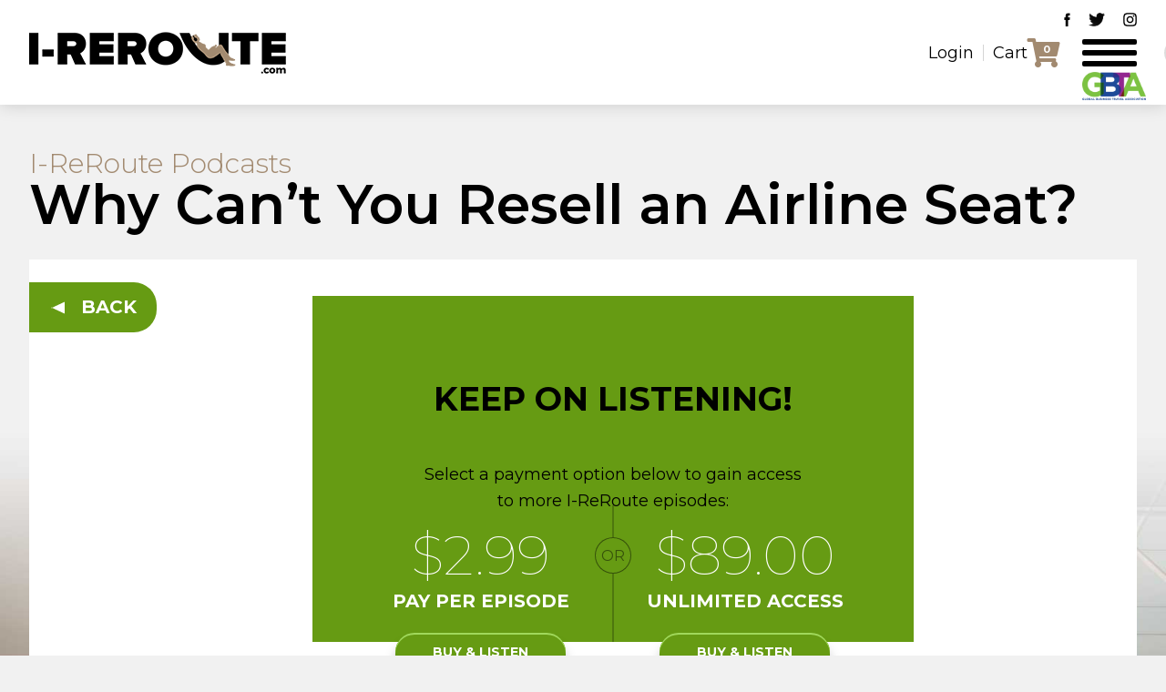

--- FILE ---
content_type: text/html; charset=UTF-8
request_url: https://i-reroute.com/product/why-cant-you-resell-an-airline-seat/
body_size: 32046
content:
<!doctype html>
<html lang="en-US" class="no-js">
<head>
    <!-- Global site tag (gtag.js) - Google Analytics -->
    <script async src="https://www.googletagmanager.com/gtag/js?id=UA-103410222-2"></script>
    <script>
        window.dataLayer = window.dataLayer || [];
        function gtag(){dataLayer.push(arguments);}
        gtag('js', new Date());

        gtag('config', 'UA-103410222-2');
    </script>

    <meta charset="UTF-8">
    <title>Why Can’t You Resell an Airline Seat? - INVOLUNTARY REROUTE | Exposing the truth about business &amp; first class travel via podcast.</title>

<!--    <link href="//www.google-analytics.com" rel="dns-prefetch">-->
    <link href="https://i-reroute.com/wp-content/themes/irr/img/favicon.png" rel="shortcut icon">
    <meta http-equiv="X-UA-Compatible" content="IE=edge,chrome=1">
    <meta name="viewport" content="width=device-width, initial-scale=1.0">
    <meta name="p:domain_verify" content="0e6862eb5e03ae6789bd131a3c67e23b"/>
    <script src="https://www.google.com/recaptcha/api.js" async defer></script>
    <meta name='robots' content='index, follow, max-image-preview:large, max-snippet:-1, max-video-preview:-1' />

	<!-- This site is optimized with the Yoast SEO plugin v20.5 - https://yoast.com/wordpress/plugins/seo/ -->
	<meta name="description" content="Hidden city tickets, AD75, point beyond business &amp; first class fares, mile high offers, &amp; fly like an owner via podcast told like it’s never been told before" />
	<link rel="canonical" href="https://i-reroute.com/product/why-cant-you-resell-an-airline-seat/" />
	<meta property="og:locale" content="en_US" />
	<meta property="og:type" content="article" />
	<meta property="og:title" content="Why Can’t You Resell an Airline Seat? - INVOLUNTARY REROUTE | Exposing the truth about business &amp; first class travel via podcast." />
	<meta property="og:description" content="Hidden city tickets, AD75, point beyond business &amp; first class fares, mile high offers, &amp; fly like an owner via podcast told like it’s never been told before" />
	<meta property="og:url" content="https://i-reroute.com/product/why-cant-you-resell-an-airline-seat/" />
	<meta property="og:site_name" content="INVOLUNTARY REROUTE" />
	<meta property="article:modified_time" content="2019-11-29T03:29:05+00:00" />
	<meta property="og:image" content="https://i-reroute.com/wp-content/uploads/Why-Can’t-You-Resell-an-Airline-Seat.jpg" />
	<meta property="og:image:width" content="304" />
	<meta property="og:image:height" content="200" />
	<meta property="og:image:type" content="image/jpeg" />
	<meta name="twitter:card" content="summary_large_image" />
	<script type="application/ld+json" class="yoast-schema-graph">{"@context":"https://schema.org","@graph":[{"@type":"WebPage","@id":"https://i-reroute.com/product/why-cant-you-resell-an-airline-seat/","url":"https://i-reroute.com/product/why-cant-you-resell-an-airline-seat/","name":"Why Can’t You Resell an Airline Seat? - INVOLUNTARY REROUTE | Exposing the truth about business & first class travel via podcast.","isPartOf":{"@id":"https://i-reroute.com/#website"},"primaryImageOfPage":{"@id":"https://i-reroute.com/product/why-cant-you-resell-an-airline-seat/#primaryimage"},"image":{"@id":"https://i-reroute.com/product/why-cant-you-resell-an-airline-seat/#primaryimage"},"thumbnailUrl":"https://i-reroute.com/wp-content/uploads/Why-Can’t-You-Resell-an-Airline-Seat.jpg","datePublished":"2019-11-26T11:59:02+00:00","dateModified":"2019-11-29T03:29:05+00:00","description":"Hidden city tickets, AD75, point beyond business & first class fares, mile high offers, & fly like an owner via podcast told like it’s never been told before","breadcrumb":{"@id":"https://i-reroute.com/product/why-cant-you-resell-an-airline-seat/#breadcrumb"},"inLanguage":"en-US","potentialAction":[{"@type":"ReadAction","target":["https://i-reroute.com/product/why-cant-you-resell-an-airline-seat/"]}]},{"@type":"ImageObject","inLanguage":"en-US","@id":"https://i-reroute.com/product/why-cant-you-resell-an-airline-seat/#primaryimage","url":"https://i-reroute.com/wp-content/uploads/Why-Can’t-You-Resell-an-Airline-Seat.jpg","contentUrl":"https://i-reroute.com/wp-content/uploads/Why-Can’t-You-Resell-an-Airline-Seat.jpg","width":304,"height":200},{"@type":"BreadcrumbList","@id":"https://i-reroute.com/product/why-cant-you-resell-an-airline-seat/#breadcrumb","itemListElement":[{"@type":"ListItem","position":1,"name":"Home","item":"https://i-reroute.com/"},{"@type":"ListItem","position":2,"name":"Why Can’t You Resell an Airline Seat?"}]},{"@type":"WebSite","@id":"https://i-reroute.com/#website","url":"https://i-reroute.com/","name":"INVOLUNTARY REROUTE","description":"Exposing the TRUTH about business &amp; first class fares &amp; travel via podcast.","potentialAction":[{"@type":"SearchAction","target":{"@type":"EntryPoint","urlTemplate":"https://i-reroute.com/?s={search_term_string}"},"query-input":"required name=search_term_string"}],"inLanguage":"en-US"}]}</script>
	<!-- / Yoast SEO plugin. -->


<link rel='dns-prefetch' href='//use.fontawesome.com' />
<link rel='stylesheet' id='wp-block-library-css' href='https://i-reroute.com/wp-includes/css/dist/block-library/style.min.css?ver=6.2.8' media='all' />
<link rel='stylesheet' id='wc-blocks-vendors-style-css' href='https://i-reroute.com/wp-content/plugins/woocommerce/packages/woocommerce-blocks/build/wc-blocks-vendors-style.css?ver=9.8.4' media='all' />
<link rel='stylesheet' id='wc-blocks-style-css' href='https://i-reroute.com/wp-content/plugins/woocommerce/packages/woocommerce-blocks/build/wc-blocks-style.css?ver=9.8.4' media='all' />
<link rel='stylesheet' id='classic-theme-styles-css' href='https://i-reroute.com/wp-includes/css/classic-themes.min.css?ver=6.2.8' media='all' />
<style id='global-styles-inline-css' type='text/css'>
body{--wp--preset--color--black: #000000;--wp--preset--color--cyan-bluish-gray: #abb8c3;--wp--preset--color--white: #ffffff;--wp--preset--color--pale-pink: #f78da7;--wp--preset--color--vivid-red: #cf2e2e;--wp--preset--color--luminous-vivid-orange: #ff6900;--wp--preset--color--luminous-vivid-amber: #fcb900;--wp--preset--color--light-green-cyan: #7bdcb5;--wp--preset--color--vivid-green-cyan: #00d084;--wp--preset--color--pale-cyan-blue: #8ed1fc;--wp--preset--color--vivid-cyan-blue: #0693e3;--wp--preset--color--vivid-purple: #9b51e0;--wp--preset--gradient--vivid-cyan-blue-to-vivid-purple: linear-gradient(135deg,rgba(6,147,227,1) 0%,rgb(155,81,224) 100%);--wp--preset--gradient--light-green-cyan-to-vivid-green-cyan: linear-gradient(135deg,rgb(122,220,180) 0%,rgb(0,208,130) 100%);--wp--preset--gradient--luminous-vivid-amber-to-luminous-vivid-orange: linear-gradient(135deg,rgba(252,185,0,1) 0%,rgba(255,105,0,1) 100%);--wp--preset--gradient--luminous-vivid-orange-to-vivid-red: linear-gradient(135deg,rgba(255,105,0,1) 0%,rgb(207,46,46) 100%);--wp--preset--gradient--very-light-gray-to-cyan-bluish-gray: linear-gradient(135deg,rgb(238,238,238) 0%,rgb(169,184,195) 100%);--wp--preset--gradient--cool-to-warm-spectrum: linear-gradient(135deg,rgb(74,234,220) 0%,rgb(151,120,209) 20%,rgb(207,42,186) 40%,rgb(238,44,130) 60%,rgb(251,105,98) 80%,rgb(254,248,76) 100%);--wp--preset--gradient--blush-light-purple: linear-gradient(135deg,rgb(255,206,236) 0%,rgb(152,150,240) 100%);--wp--preset--gradient--blush-bordeaux: linear-gradient(135deg,rgb(254,205,165) 0%,rgb(254,45,45) 50%,rgb(107,0,62) 100%);--wp--preset--gradient--luminous-dusk: linear-gradient(135deg,rgb(255,203,112) 0%,rgb(199,81,192) 50%,rgb(65,88,208) 100%);--wp--preset--gradient--pale-ocean: linear-gradient(135deg,rgb(255,245,203) 0%,rgb(182,227,212) 50%,rgb(51,167,181) 100%);--wp--preset--gradient--electric-grass: linear-gradient(135deg,rgb(202,248,128) 0%,rgb(113,206,126) 100%);--wp--preset--gradient--midnight: linear-gradient(135deg,rgb(2,3,129) 0%,rgb(40,116,252) 100%);--wp--preset--duotone--dark-grayscale: url('#wp-duotone-dark-grayscale');--wp--preset--duotone--grayscale: url('#wp-duotone-grayscale');--wp--preset--duotone--purple-yellow: url('#wp-duotone-purple-yellow');--wp--preset--duotone--blue-red: url('#wp-duotone-blue-red');--wp--preset--duotone--midnight: url('#wp-duotone-midnight');--wp--preset--duotone--magenta-yellow: url('#wp-duotone-magenta-yellow');--wp--preset--duotone--purple-green: url('#wp-duotone-purple-green');--wp--preset--duotone--blue-orange: url('#wp-duotone-blue-orange');--wp--preset--font-size--small: 13px;--wp--preset--font-size--medium: 20px;--wp--preset--font-size--large: 36px;--wp--preset--font-size--x-large: 42px;--wp--preset--spacing--20: 0.44rem;--wp--preset--spacing--30: 0.67rem;--wp--preset--spacing--40: 1rem;--wp--preset--spacing--50: 1.5rem;--wp--preset--spacing--60: 2.25rem;--wp--preset--spacing--70: 3.38rem;--wp--preset--spacing--80: 5.06rem;--wp--preset--shadow--natural: 6px 6px 9px rgba(0, 0, 0, 0.2);--wp--preset--shadow--deep: 12px 12px 50px rgba(0, 0, 0, 0.4);--wp--preset--shadow--sharp: 6px 6px 0px rgba(0, 0, 0, 0.2);--wp--preset--shadow--outlined: 6px 6px 0px -3px rgba(255, 255, 255, 1), 6px 6px rgba(0, 0, 0, 1);--wp--preset--shadow--crisp: 6px 6px 0px rgba(0, 0, 0, 1);}:where(.is-layout-flex){gap: 0.5em;}body .is-layout-flow > .alignleft{float: left;margin-inline-start: 0;margin-inline-end: 2em;}body .is-layout-flow > .alignright{float: right;margin-inline-start: 2em;margin-inline-end: 0;}body .is-layout-flow > .aligncenter{margin-left: auto !important;margin-right: auto !important;}body .is-layout-constrained > .alignleft{float: left;margin-inline-start: 0;margin-inline-end: 2em;}body .is-layout-constrained > .alignright{float: right;margin-inline-start: 2em;margin-inline-end: 0;}body .is-layout-constrained > .aligncenter{margin-left: auto !important;margin-right: auto !important;}body .is-layout-constrained > :where(:not(.alignleft):not(.alignright):not(.alignfull)){max-width: var(--wp--style--global--content-size);margin-left: auto !important;margin-right: auto !important;}body .is-layout-constrained > .alignwide{max-width: var(--wp--style--global--wide-size);}body .is-layout-flex{display: flex;}body .is-layout-flex{flex-wrap: wrap;align-items: center;}body .is-layout-flex > *{margin: 0;}:where(.wp-block-columns.is-layout-flex){gap: 2em;}.has-black-color{color: var(--wp--preset--color--black) !important;}.has-cyan-bluish-gray-color{color: var(--wp--preset--color--cyan-bluish-gray) !important;}.has-white-color{color: var(--wp--preset--color--white) !important;}.has-pale-pink-color{color: var(--wp--preset--color--pale-pink) !important;}.has-vivid-red-color{color: var(--wp--preset--color--vivid-red) !important;}.has-luminous-vivid-orange-color{color: var(--wp--preset--color--luminous-vivid-orange) !important;}.has-luminous-vivid-amber-color{color: var(--wp--preset--color--luminous-vivid-amber) !important;}.has-light-green-cyan-color{color: var(--wp--preset--color--light-green-cyan) !important;}.has-vivid-green-cyan-color{color: var(--wp--preset--color--vivid-green-cyan) !important;}.has-pale-cyan-blue-color{color: var(--wp--preset--color--pale-cyan-blue) !important;}.has-vivid-cyan-blue-color{color: var(--wp--preset--color--vivid-cyan-blue) !important;}.has-vivid-purple-color{color: var(--wp--preset--color--vivid-purple) !important;}.has-black-background-color{background-color: var(--wp--preset--color--black) !important;}.has-cyan-bluish-gray-background-color{background-color: var(--wp--preset--color--cyan-bluish-gray) !important;}.has-white-background-color{background-color: var(--wp--preset--color--white) !important;}.has-pale-pink-background-color{background-color: var(--wp--preset--color--pale-pink) !important;}.has-vivid-red-background-color{background-color: var(--wp--preset--color--vivid-red) !important;}.has-luminous-vivid-orange-background-color{background-color: var(--wp--preset--color--luminous-vivid-orange) !important;}.has-luminous-vivid-amber-background-color{background-color: var(--wp--preset--color--luminous-vivid-amber) !important;}.has-light-green-cyan-background-color{background-color: var(--wp--preset--color--light-green-cyan) !important;}.has-vivid-green-cyan-background-color{background-color: var(--wp--preset--color--vivid-green-cyan) !important;}.has-pale-cyan-blue-background-color{background-color: var(--wp--preset--color--pale-cyan-blue) !important;}.has-vivid-cyan-blue-background-color{background-color: var(--wp--preset--color--vivid-cyan-blue) !important;}.has-vivid-purple-background-color{background-color: var(--wp--preset--color--vivid-purple) !important;}.has-black-border-color{border-color: var(--wp--preset--color--black) !important;}.has-cyan-bluish-gray-border-color{border-color: var(--wp--preset--color--cyan-bluish-gray) !important;}.has-white-border-color{border-color: var(--wp--preset--color--white) !important;}.has-pale-pink-border-color{border-color: var(--wp--preset--color--pale-pink) !important;}.has-vivid-red-border-color{border-color: var(--wp--preset--color--vivid-red) !important;}.has-luminous-vivid-orange-border-color{border-color: var(--wp--preset--color--luminous-vivid-orange) !important;}.has-luminous-vivid-amber-border-color{border-color: var(--wp--preset--color--luminous-vivid-amber) !important;}.has-light-green-cyan-border-color{border-color: var(--wp--preset--color--light-green-cyan) !important;}.has-vivid-green-cyan-border-color{border-color: var(--wp--preset--color--vivid-green-cyan) !important;}.has-pale-cyan-blue-border-color{border-color: var(--wp--preset--color--pale-cyan-blue) !important;}.has-vivid-cyan-blue-border-color{border-color: var(--wp--preset--color--vivid-cyan-blue) !important;}.has-vivid-purple-border-color{border-color: var(--wp--preset--color--vivid-purple) !important;}.has-vivid-cyan-blue-to-vivid-purple-gradient-background{background: var(--wp--preset--gradient--vivid-cyan-blue-to-vivid-purple) !important;}.has-light-green-cyan-to-vivid-green-cyan-gradient-background{background: var(--wp--preset--gradient--light-green-cyan-to-vivid-green-cyan) !important;}.has-luminous-vivid-amber-to-luminous-vivid-orange-gradient-background{background: var(--wp--preset--gradient--luminous-vivid-amber-to-luminous-vivid-orange) !important;}.has-luminous-vivid-orange-to-vivid-red-gradient-background{background: var(--wp--preset--gradient--luminous-vivid-orange-to-vivid-red) !important;}.has-very-light-gray-to-cyan-bluish-gray-gradient-background{background: var(--wp--preset--gradient--very-light-gray-to-cyan-bluish-gray) !important;}.has-cool-to-warm-spectrum-gradient-background{background: var(--wp--preset--gradient--cool-to-warm-spectrum) !important;}.has-blush-light-purple-gradient-background{background: var(--wp--preset--gradient--blush-light-purple) !important;}.has-blush-bordeaux-gradient-background{background: var(--wp--preset--gradient--blush-bordeaux) !important;}.has-luminous-dusk-gradient-background{background: var(--wp--preset--gradient--luminous-dusk) !important;}.has-pale-ocean-gradient-background{background: var(--wp--preset--gradient--pale-ocean) !important;}.has-electric-grass-gradient-background{background: var(--wp--preset--gradient--electric-grass) !important;}.has-midnight-gradient-background{background: var(--wp--preset--gradient--midnight) !important;}.has-small-font-size{font-size: var(--wp--preset--font-size--small) !important;}.has-medium-font-size{font-size: var(--wp--preset--font-size--medium) !important;}.has-large-font-size{font-size: var(--wp--preset--font-size--large) !important;}.has-x-large-font-size{font-size: var(--wp--preset--font-size--x-large) !important;}
.wp-block-navigation a:where(:not(.wp-element-button)){color: inherit;}
:where(.wp-block-columns.is-layout-flex){gap: 2em;}
.wp-block-pullquote{font-size: 1.5em;line-height: 1.6;}
</style>
<link rel='stylesheet' id='contact-form-7-css' href='https://i-reroute.com/wp-content/plugins/contact-form-7/includes/css/styles.css?ver=5.7.6' media='all' />
<link rel='stylesheet' id='woocommerce-layout-css' href='https://i-reroute.com/wp-content/plugins/woocommerce/assets/css/woocommerce-layout.css?ver=7.6.0' media='all' />
<link rel='stylesheet' id='woocommerce-smallscreen-css' href='https://i-reroute.com/wp-content/plugins/woocommerce/assets/css/woocommerce-smallscreen.css?ver=7.6.0' media='only screen and (max-width: 768px)' />
<link rel='stylesheet' id='woocommerce-general-css' href='https://i-reroute.com/wp-content/plugins/woocommerce/assets/css/woocommerce.css?ver=7.6.0' media='all' />
<style id='woocommerce-inline-inline-css' type='text/css'>
.woocommerce form .form-row .required { visibility: visible; }
</style>
<link rel='stylesheet' id='normalize-css' href='https://i-reroute.com/wp-content/themes/irr/normalize.css?ver=1.0' media='all' />
<link rel='stylesheet' id='fontawesome-css' href='https://use.fontawesome.com/releases/v5.1.0/css/all.css?ver=5.1.0' media='all' />
<link rel='stylesheet' id='owl-css' href='https://i-reroute.com/wp-content/themes/irr/includes/owlcarousel/dist/assets/owl.carousel.min.css?ver=1.0' media='all' />
<link rel='stylesheet' id='owltheme-css' href='https://i-reroute.com/wp-content/themes/irr/includes/owlcarousel/dist/assets/owl.theme.default.min.css?ver=1.0' media='all' />
<link rel='stylesheet' id='html5blank-css' href='https://i-reroute.com/wp-content/themes/irr/style.css?ver=1.0' media='all' />
<link rel='stylesheet' id='yith_ywsbs_frontend-css' href='https://i-reroute.com/wp-content/plugins/yith-woocommerce-subscription/assets/css/frontend.css?ver=2.21.0' media='all' />
<link rel='stylesheet' id='style-style-css' href='https://i-reroute.com/wp-content/themes/irr/css/style.css?ver=1589229826' media='all' />
<script type='text/javascript' src='https://i-reroute.com/wp-content/themes/irr/js/lib/modernizr-2.7.1.min.js?ver=2.7.1' id='modernizr-js'></script>
<script type='text/javascript' src='https://i-reroute.com/wp-includes/js/jquery/jquery.min.js?ver=3.6.4' id='jquery-core-js'></script>
<script type='text/javascript' src='https://i-reroute.com/wp-includes/js/jquery/jquery-migrate.min.js?ver=3.4.0' id='jquery-migrate-js'></script>
<script type='text/javascript' src='https://i-reroute.com/wp-content/themes/irr/js/lib/jquery.validate.min.js?ver=1.17.0' id='validate-js'></script>
<script type='text/javascript' src='https://i-reroute.com/wp-content/themes/irr/includes/owlcarousel/dist/owl.carousel.min.js?ver=1.17.0' id='owl-js'></script>
<script type='text/javascript' id='html5blankscripts-js-extra'>
/* <![CDATA[ */
var ajax_object = {"ajax_url":"https:\/\/i-reroute.com\/wp-admin\/admin-ajax.php","nonce":"39047a52c6","home_url":"https:\/\/i-reroute.com"};
/* ]]> */
</script>
<script type='text/javascript' src='https://i-reroute.com/wp-content/themes/irr/js/scripts.js?ver=1.0.0' id='html5blankscripts-js'></script>
<link rel="https://api.w.org/" href="https://i-reroute.com/wp-json/" /><link rel="alternate" type="application/json" href="https://i-reroute.com/wp-json/wp/v3/product/1177" /><link rel="alternate" type="application/json+oembed" href="https://i-reroute.com/wp-json/oembed/1.0/embed?url=https%3A%2F%2Fi-reroute.com%2Fproduct%2Fwhy-cant-you-resell-an-airline-seat%2F" />
<link rel="alternate" type="text/xml+oembed" href="https://i-reroute.com/wp-json/oembed/1.0/embed?url=https%3A%2F%2Fi-reroute.com%2Fproduct%2Fwhy-cant-you-resell-an-airline-seat%2F&#038;format=xml" />
	<noscript><style>.woocommerce-product-gallery{ opacity: 1 !important; }</style></noscript>
	
</head>
<body class="product-template-default single single-product postid-1177 theme-irr woocommerce woocommerce-page woocommerce-no-js why-cant-you-resell-an-airline-seat">

<!-- wrapper -->
<div class="wrapper">

    <header class="header clearfix" role="banner" >
        <div class="content-block clear">
            <!-- logo -->
            <div class="logo">
                <a href="https://i-reroute.com" style="background-image: url(https://i-reroute.com/wp-content/uploads/2018/07/logo.png); "></a>
            </div>
            <!-- /logo -->
            <div class="hamburger" style="display: none;"><span></span><span></span><span></span></div>
            <!-- nav -->
            <nav class="nav clearfix" role="navigation">
		        <ul class="clearfix"><li id="menu-item-26" class="menu-item menu-item-type-post_type menu-item-object-page menu-item-home menu-item-26"><a href="https://i-reroute.com/">Home</a></li>
<li id="menu-item-27" class="menu-item menu-item-type-post_type menu-item-object-page menu-item-27"><a href="https://i-reroute.com/about/">About</a></li>
<li id="menu-item-28" class="menu-item menu-item-type-post_type menu-item-object-page menu-item-28"><a href="https://i-reroute.com/podcasts/">All Episodes</a></li>
<li id="menu-item-257" class="menu-item menu-item-type-custom menu-item-object-custom menu-item-has-children menu-item-257"><a href="#">Media</a>
<ul class="sub-menu">
	<li id="menu-item-143" class="menu-item menu-item-type-post_type menu-item-object-page menu-item-143"><a href="https://i-reroute.com/videos/">Videos</a></li>
	<li id="menu-item-256" class="menu-item menu-item-type-post_type menu-item-object-page menu-item-256"><a href="https://i-reroute.com/illicit-tickets/">ILLICIT Tickets</a></li>
	<li id="menu-item-994" class="menu-item menu-item-type-post_type menu-item-object-page menu-item-994"><a href="https://i-reroute.com/documents/">Documents</a></li>
</ul>
</li>
<li id="menu-item-30" class="menu-item menu-item-type-post_type menu-item-object-page menu-item-30"><a href="https://i-reroute.com/press/">Press</a></li>
<li id="menu-item-39" class="menu-item menu-item-type-post_type menu-item-object-page menu-item-39"><a href="https://i-reroute.com/contact/">Contact</a></li>
</ul>                            </nav>
            <ul class="account_cart clearfix">
                <li class="">
                                        <a href="https://i-reroute.com/login" class="account">Login</a>
                                    </li>
                <li>
                    <a class="cart-contents" href="https://i-reroute.com/cart/" title="View your shopping cart">
                        Cart <span>0</span>
                    </a>
                                    </li>
            </ul>
            <!-- /nav -->
                            <span class="search_btn"></span>
                <form id="search_form" action="https://i-reroute.com/podcasts" method="get">
                    <input type="text" name="f" placeholder="Search Podcasts" value="">
                    <input type="submit" value="">
                </form>
                                        <img src="https://i-reroute.com/wp-content/uploads/2019/01/gbta_logo.png" alt="" class="gbta_logo">
                        <ul class="social clearfix">
                                    <li>
                        <a href="https://www.facebook.com/I-Reroute-107058634095443/" target="_blank">
                            <img src="https://i-reroute.com/wp-content/uploads/2018/07/facebook.png" alt="">
                        </a>
                    </li>
                                    <li>
                        <a href="https://twitter.com/ivreroute" target="_blank">
                            <img src="https://i-reroute.com/wp-content/uploads/2018/09/twitter.png" alt="">
                        </a>
                    </li>
                                    <li>
                        <a href="https://www.instagram.com/robert__laney/" target="_blank">
                            <img src="https://i-reroute.com/wp-content/uploads/2018/07/instagram.png" alt="">
                        </a>
                    </li>
                            </ul>
        </div>
    </header>
    <div id="content" class="clear">	
		
			<main role="main" style="background-image: url(https://i-reroute.com/wp-content/uploads/2018/08/all_episodes_bg.jpg);">
    <section class="content-block">
        <h3 class="page_subtitle">I-ReRoute Podcasts</h3>
        <h1 class="page_title">Why Can’t You Resell an Airline Seat?</h1>
        <div class="podcast_wrap">
            <div class="back">Back</div>
	                        <div class="hover_podcast_content">
                    <h1>KEEP ON LISTENING!</h1>
                    <p class="description">Select a payment option below to gain access to more I-ReRoute episodes:</p>
                    <div class="prices_wrap clearfix">
                        <div class="price_block">
                            <div class="price">$2.99</div>
                            <div class="title">Pay Per Episode</div>
                            <a href="https://i-reroute.com/product/why-cant-you-resell-an-airline-seat/?add-to-cart=1177" class="btn">Buy & listen</a>
                        </div>
                        <div class="price_block">
                            <div class="price">$89.00</div>
                            <div class="title">unlimited access</div>
                            <a href="https://i-reroute.com/product/why-cant-you-resell-an-airline-seat/?add-to-cart=227" class="btn">Buy & listen</a>
                        </div>
                    </div>
                </div>
                        <div class="description">You fork over your hard earned cash to buy an airline seat. Then, something happens and you need to cancel. Since you bought the seat, you own it and should be able to resell. Right? It’s just like any other ticket, right? Listen for the full story and learn how you can make a difference.</div>
            <div class="share_block clearfix">
                <span class="read_more">Share</span>
                <a href="https://i-reroute.com/product/why-cant-you-resell-an-airline-seat/" class="btnShare share_btn">Share</a>
                <a class="twitter_popup twitter share_btn" href="http://twitter.com/share?url=https://i-reroute.com/product/why-cant-you-resell-an-airline-seat/">Tweet</a>
                <a class="twitter_popup linkedin share_btn" href="https://www.linkedin.com/shareArticle?mini=true&url=https://i-reroute.com/product/why-cant-you-resell-an-airline-seat/&title=Why Can’t You Resell an Airline Seat?">Share</a>
            </div>
        </div>
    </section>
</main>

		
	
	
</div><!-- #content -->

<!-- footer -->
<footer class="footer clear" role="contentinfo">
    <div class="content-block clearfix">
        <a href="https://i-reroute.com" class="logo" style="background-image: url(https://i-reroute.com/wp-content/uploads/2018/07/footer_logo.png);"></a>
                    <img src="https://i-reroute.com/wp-content/uploads/2019/01/gbta_logo.png" alt="" class="gbta_logo">
                <nav class="footer_nav"><ul class="clearfix"><li id="menu-item-259" class="menu-item menu-item-type-post_type menu-item-object-page menu-item-259"><a href="https://i-reroute.com/about/">About</a></li>
<li id="menu-item-260" class="menu-item menu-item-type-post_type menu-item-object-page menu-item-260"><a href="https://i-reroute.com/podcasts/">All Episodes</a></li>
<li id="menu-item-261" class="menu-item menu-item-type-post_type menu-item-object-page menu-item-261"><a href="https://i-reroute.com/videos/">Videos</a></li>
<li id="menu-item-327" class="menu-item menu-item-type-post_type menu-item-object-page menu-item-327"><a href="https://i-reroute.com/illicit-tickets/">ILLICIT Tickets</a></li>
<li id="menu-item-262" class="menu-item menu-item-type-post_type menu-item-object-page menu-item-262"><a href="https://i-reroute.com/press/">Press</a></li>
<li id="menu-item-263" class="menu-item menu-item-type-post_type menu-item-object-page menu-item-263"><a href="https://i-reroute.com/contact/">Contact</a></li>
</ul></nav>
        <ul class="social clearfix">
                            <li>
                    <a href="https://www.facebook.com/I-Reroute-107058634095443/" target="_blank">
                        <img src="https://i-reroute.com/wp-content/uploads/2018/07/facebook.png" alt="">
                    </a>
                </li>
                            <li>
                    <a href="https://twitter.com/ivreroute" target="_blank">
                        <img src="https://i-reroute.com/wp-content/uploads/2018/09/twitter.png" alt="">
                    </a>
                </li>
                            <li>
                    <a href="https://www.instagram.com/robert__laney/" target="_blank">
                        <img src="https://i-reroute.com/wp-content/uploads/2018/07/instagram.png" alt="">
                    </a>
                </li>
                    </ul>
        <div class="copyright">
            &copy; Copyright 2026        </div>
    </div>
</footer>
<!-- /footer -->
		</div>
		<!-- /wrapper -->
			<script type="text/javascript">
		(function () {
			var c = document.body.className;
			c = c.replace(/woocommerce-no-js/, 'woocommerce-js');
			document.body.className = c;
		})();
	</script>
	<script type='text/javascript' src='https://i-reroute.com/wp-content/plugins/contact-form-7/includes/swv/js/index.js?ver=5.7.6' id='swv-js'></script>
<script type='text/javascript' id='contact-form-7-js-extra'>
/* <![CDATA[ */
var wpcf7 = {"api":{"root":"https:\/\/i-reroute.com\/wp-json\/","namespace":"contact-form-7\/v1"}};
/* ]]> */
</script>
<script type='text/javascript' src='https://i-reroute.com/wp-content/plugins/contact-form-7/includes/js/index.js?ver=5.7.6' id='contact-form-7-js'></script>
<script type='text/javascript' src='https://i-reroute.com/wp-content/plugins/woocommerce/assets/js/jquery-blockui/jquery.blockUI.min.js?ver=2.7.0-wc.7.6.0' id='jquery-blockui-js'></script>
<script type='text/javascript' id='wc-add-to-cart-js-extra'>
/* <![CDATA[ */
var wc_add_to_cart_params = {"ajax_url":"\/wp-admin\/admin-ajax.php","wc_ajax_url":"\/?wc-ajax=%%endpoint%%","i18n_view_cart":"View cart","cart_url":"https:\/\/i-reroute.com\/cart\/","is_cart":"","cart_redirect_after_add":"no"};
/* ]]> */
</script>
<script type='text/javascript' src='https://i-reroute.com/wp-content/plugins/woocommerce/assets/js/frontend/add-to-cart.min.js?ver=7.6.0' id='wc-add-to-cart-js'></script>
<script type='text/javascript' id='wc-single-product-js-extra'>
/* <![CDATA[ */
var wc_single_product_params = {"i18n_required_rating_text":"Please select a rating","review_rating_required":"yes","flexslider":{"rtl":false,"animation":"slide","smoothHeight":true,"directionNav":false,"controlNav":"thumbnails","slideshow":false,"animationSpeed":500,"animationLoop":false,"allowOneSlide":false},"zoom_enabled":"","zoom_options":[],"photoswipe_enabled":"","photoswipe_options":{"shareEl":false,"closeOnScroll":false,"history":false,"hideAnimationDuration":0,"showAnimationDuration":0},"flexslider_enabled":""};
/* ]]> */
</script>
<script type='text/javascript' src='https://i-reroute.com/wp-content/plugins/woocommerce/assets/js/frontend/single-product.min.js?ver=7.6.0' id='wc-single-product-js'></script>
<script type='text/javascript' src='https://i-reroute.com/wp-content/plugins/woocommerce/assets/js/js-cookie/js.cookie.min.js?ver=2.1.4-wc.7.6.0' id='js-cookie-js'></script>
<script type='text/javascript' id='woocommerce-js-extra'>
/* <![CDATA[ */
var woocommerce_params = {"ajax_url":"\/wp-admin\/admin-ajax.php","wc_ajax_url":"\/?wc-ajax=%%endpoint%%"};
/* ]]> */
</script>
<script type='text/javascript' src='https://i-reroute.com/wp-content/plugins/woocommerce/assets/js/frontend/woocommerce.min.js?ver=7.6.0' id='woocommerce-js'></script>
<script type='text/javascript' id='wc-cart-fragments-js-extra'>
/* <![CDATA[ */
var wc_cart_fragments_params = {"ajax_url":"\/wp-admin\/admin-ajax.php","wc_ajax_url":"\/?wc-ajax=%%endpoint%%","cart_hash_key":"wc_cart_hash_909ca713b564aa07ac19c42a435618a0","fragment_name":"wc_fragments_909ca713b564aa07ac19c42a435618a0","request_timeout":"5000"};
/* ]]> */
</script>
<script type='text/javascript' src='https://i-reroute.com/wp-content/plugins/woocommerce/assets/js/frontend/cart-fragments.min.js?ver=7.6.0' id='wc-cart-fragments-js'></script>
	</body>
</html>


--- FILE ---
content_type: text/css
request_url: https://i-reroute.com/wp-content/themes/irr/style.css?ver=1.0
body_size: 54
content:
/*
	Theme Name: Involuntary Re-Route
	Version: 1.1
*/


--- FILE ---
content_type: text/css
request_url: https://i-reroute.com/wp-content/themes/irr/css/style.css?ver=1589229826
body_size: 134697
content:
@import url('https://fonts.googleapis.com/css?family=Montserrat:100,100i,200,200i,300,300i,400,400i,500,500i,600,600i,700,700i,800,800i,900,900i');
/*------------------------------------*\
 TYPOGRAPHY
 \*------------------------------------*/
/*fonts, converted px to em*/
/*fonts, converted px to em*/
/*------------------------------------*\
 STRUCTURE
 \*------------------------------------*/
body {
  font-family: 'Montserrat', sans-serif;
  color: #000;
  font-size: 18px;
  line-height: 1.66;
  height: 100%;
  background: #fff;
}
main {
  padding: 50px 0;
}
a {
  text-decoration: none;
  transition: all ease 0.2s;
}
a:hover {
  text-decoration: underline;
  outline: 0;
}
a:focus {
  outline: 0;
}
a:active {
  outline: 0;
}
p:first-child {
  margin-top: 0;
}
p:last-child {
  margin-bottom: 0;
}
/* wrapper */
.wrapper {
  width: 100%;
  margin: 0 auto;
  position: relative;
  min-height: 100%;
  overflow: hidden;
  padding: 0 0 120px 0;
}
.content-block {
  width: 95%;
  max-width: 1240px;
  margin: 0 auto;
  position: relative;
}
h1, h2, h3, h4, h5, h6 {
  font-family: 'Montserrat', sans-serif;
  font-weight: 700;
}
/*------------------------------------*\
 BASE
 \*------------------------------------*/
/* header */
.header {
  height: 115px;
  width: 100%;
  background-color: #fff;
  position: relative;
  z-index: 1;
}
.header .gbta_logo {
  width: 70px;
  position: absolute;
  right: -35px;
  bottom: 5px;
}
.header:before {
  content: '';
  position: absolute;
  top: auto;
  bottom: 0;
  right: auto;
  left: 50%;
  transform: translate(-50%, 0);
  width: 100%;
  height: 1px;
  background-color: #878787;
  bottom: 0;
}
.header .content-block {
  position: relative;
  height: 100%;
}
.header .content-block .logo {
  width: 282px;
  height: 46px;
  position: absolute;
  top: 50%;
  bottom: auto;
  right: auto;
  left: 0;
  transform: translate(0, -50%);
}
.header .content-block .logo a {
  display: block;
  width: 100%;
  height: 100%;
  background-position: center;
  background-repeat: no-repeat;
  background-size: contain;
}
.header .content-block .nav {
  position: absolute;
  top: 50%;
  bottom: auto;
  right: auto;
  left: 0;
  transform: translate(0, -50%);
  left: 350px;
  z-index: 1;
}
.header .content-block .nav ul {
  margin: 0;
  padding: 0;
}
.header .content-block .nav ul li {
  list-style: none;
  display: block;
  float: left;
  position: relative;
}
.header .content-block .nav ul li a {
  display: block;
  text-decoration: none !important;
  padding: 0 15px;
  font-size: 20px;
  line-height: 1;
  font-weight: 700;
  color: #000;
  -webkit-transition: all 0.4s;
  -moz-transition: all 0.4s;
  -ms-transition: all 0.4s;
  -o-transition: all 0.4s;
  transition: all 0.4s;
  color: #000;
}
.header .content-block .nav ul li.current-menu-item a, .header .content-block .nav ul li:hover a, .header .content-block .nav ul li.current-menu-parent a {
  color: #a28a70;
}
.header .content-block .nav ul li.current-menu-item:after {
  content: '\f072';
  font-family: 'Font Awesome 5 Free';
  font-weight: 900;
  font-size: 17px;
  color: #a28a70;
  position: absolute;
  top: auto;
  bottom: 0;
  right: auto;
  left: 50%;
  transform: translate(-50%, 0);
  bottom: -61px;
}
.header .content-block .nav ul li.menu-item-has-children {
  position: relative;
}
.header .content-block .nav ul li.menu-item-has-children:hover .sub-menu {
  display: block;
}
.header .content-block .nav ul li.menu-item-has-children:hover .sub-menu li a {
  color: #000;
}
.header .content-block .nav ul li.menu-item-has-children:hover .sub-menu li:hover a, .header .content-block .nav ul li.menu-item-has-children:hover .sub-menu li.current-menu-item a {
  color: #a28a70;
}
.header .content-block .nav ul li.menu-item-has-children:hover .sub-menu li.current-menu-item:after {
  display: none;
}
.header .content-block .nav ul li.menu-item-has-children .sub-menu {
  display: none;
  box-shadow: 0 21px 15px 0 rgba(0, 0, 0, 0.1);
  position: absolute;
  left: 0;
  top: 100%;
  width: 100%;
  min-width: 200px;
  padding: 15px 0 0;
}
.header .content-block .nav ul li.menu-item-has-children .sub-menu li {
  width: 100%;
  background-color: #fff;
}
.header .content-block .nav ul li.menu-item-has-children .sub-menu li:first-child {
  border-top: 1px solid #a28a70;
}
.header .content-block .nav ul li.menu-item-has-children .sub-menu li a {
  padding: 0 20px;
  height: 50px;
  line-height: 50px;
}
.header .content-block .nav ul li.menu-item-has-children:after {
  content: '';
  position: absolute;
  top: 60%;
  right: 8px;
  transform: translate(0, -50%);
  width: 0;
  height: 0;
  border-style: solid;
  border-width: 5px 3px 0 3px;
  border-color: #000 transparent transparent transparent;
}
.header .content-block .account_cart {
  margin: 0;
  padding: 0;
  position: absolute;
  top: 50%;
  bottom: auto;
  right: 0;
  left: auto;
  transform: translate(0, -50%);
  right: 25px;
}
.header .content-block .account_cart li {
  list-style: none;
  display: block;
  float: left;
}
.header .content-block .account_cart li a {
  display: block;
  color: #000;
  line-height: 1;
  text-decoration: none !important;
  -webkit-transition: all 0.4s;
  -moz-transition: all 0.4s;
  -ms-transition: all 0.4s;
  -o-transition: all 0.4s;
  transition: all 0.4s;
  padding: 0 10px;
  border-right: 1px solid #d4d4d4;
}
.header .content-block .account_cart li a.cart-contents {
  position: relative;
  padding-right: 30px;
}
.header .content-block .account_cart li a.cart-contents span {
  position: absolute;
  top: 0;
  right: -25px;
  color: #fff;
  font-weight: 700;
  font-size: 11px;
}
.header .content-block .account_cart li a.cart-contents span:after {
  content: '\f07a';
  font-family: 'Font Awesome 5 Free';
  font-weight: 900;
  color: #a28a70;
  position: absolute;
  left: 50%;
  transform: translate(-59%, 0);
  top: -7px;
  z-index: -1;
  font-size: 32px;
}
.header .content-block .account_cart li a:hover {
  color: #a28a70;
}
.header .content-block .account_cart li:first-child a {
  padding-left: 0;
}
.header .content-block .account_cart li:last-child a {
  padding-right: 0;
  border-right: 0;
}
.header .content-block .account_cart li.has_children {
  position: relative;
}
.header .content-block .account_cart li.has_children a {
  padding-right: 17px;
}
.header .content-block .account_cart li.has_children:after {
  content: '';
  position: absolute;
  top: 60%;
  right: 8px;
  transform: translate(0, -50%);
  width: 0;
  height: 0;
  border-style: solid;
  border-width: 5px 3px 0 3px;
  border-color: #000 transparent transparent transparent;
}
.header .content-block .account_cart li .children {
  display: none;
  position: absolute;
  bottom: 0;
  transform: translate(0, 100%);
  top: auto;
  left: 0;
  padding: 10px 0 0;
  width: 100%;
}
.header .content-block .account_cart li:hover .children {
  display: block;
}
.header .social {
  position: relative;
  right: -11px;
}
.header .social a {
  display: block;
  height: 15px;
}
.header .social a img {
  max-height: 100%;
}
.header .search_btn {
  position: absolute;
  display: block;
  width: 30px;
  height: 30px;
  border-radius: 50%;
  background-color: #ddd;
  right: -30px;
  top: 50%;
  transform: translate(100%, -50%);
  background-image: url('../img//search_ico.png');
  background-position: center;
  background-repeat: no-repeat;
  background-size: 12px;
  cursor: pointer;
}
.header .search_btn.active {
  overflow: hidden;
  background-image: none;
}
.header .search_btn.active::before, .header .search_btn.active::after {
  content: '';
  position: absolute;
  height: 2px;
  width: 60%;
  top: 50%;
  margin-top: -1px;
  background: #000;
  left: 20%;
}
.header .search_btn.active::before {
  transform: rotate(45deg);
}
.header .search_btn.active::after {
  transform: rotate(-45deg);
}
.header #search_form {
  display: none;
  top: auto;
  bottom: -1px;
  transform: translate(0, 100%);
  right: -66px;
  width: 279px;
  height: 50px;
}
.header #search_form input[type=text] {
  border-radius: 0 0 20px 20px;
}
.logout_mobile {
  display: block;
  text-decoration: none !important;
  font-weight: 700;
  color: #000;
  -webkit-transition: all 0.4s;
  -moz-transition: all 0.4s;
  -ms-transition: all 0.4s;
  -o-transition: all 0.4s;
  transition: all 0.4s;
  padding: 15px 30px;
  font-size: 25px;
  line-height: 1;
}
.logout_mobile:hover {
  color: #a28a70;
}
/* footer */
.footer {
  position: absolute;
  right: 0;
  bottom: 0;
  left: 0;
  height: 120px;
  background-color: #a28a70;
  display: flex;
  align-items: center;
}
.footer .gbta_logo {
  width: 80px;
  position: absolute;
  left: 170px;
  top: 78px;
}
.footer .content-block {
  display: flex;
  align-items: center;
  height: 100%;
}
.footer .logo {
  width: 282px;
  height: 46px;
  display: block;
  float: left;
  background-size: contain;
  background-position: center;
  background-repeat: no-repeat;
}
.footer .footer_nav {
  float: left;
  margin: 0 0 0 60px;
}
.footer .footer_nav ul {
  margin: 0;
  padding: 0;
}
.footer .footer_nav ul li {
  list-style: none;
  display: block;
  float: left;
}
.footer .footer_nav ul li a {
  text-decoration: none !important;
  color: #fff;
  display: block;
  padding: 0 20px;
  font-size: 20px;
  font-weight: bold;
  -webkit-transition: all 0.4s;
  -moz-transition: all 0.4s;
  -ms-transition: all 0.4s;
  -o-transition: all 0.4s;
  transition: all 0.4s;
}
.footer .footer_nav ul li .current-menu-item, .footer .footer_nav ul li a:hover {
  color: #000;
}
.footer .copyright {
  position: absolute;
  bottom: 10px;
  left: 0;
  font-size: 14px;
  color: #fff;
}
/*------------------------------------*\
 PAGES
 \*------------------------------------*/
.home .header:before {
  bottom: -10px;
}
.home .header .content-block .nav ul li.current-menu-item:after {
  color: #fff;
  bottom: -71px;
}
.home main {
  padding: 0;
}
.home .banner {
  height: 785px;
  width: 100%;
  background-position: center;
  background-repeat: no-repeat;
  background-size: cover;
}
.home .banner .content-block {
  position: relative;
  height: 100%;
}
.home .banner .content-block .bulb {
  position: absolute;
  top: 50%;
  bottom: auto;
  right: 0;
  left: auto;
  transform: translate(0, -50%);
  background-color: rgba(0, 0, 0, 0.83);
  width: 505px;
  height: 485px;
  border-radius: 50% 50% 50% 0;
  color: #fff;
  font-weight: bold;
  line-height: 1;
  padding: 100px 65px 55px 75px;
}
.home .banner .content-block .bulb .title {
  margin: 0;
  font-size: 35px;
}
.home .banner .content-block .bulb .subtitle {
  margin: 10px 0 0;
  text-transform: uppercase;
  color: #a28a70;
  font-size: 20px;
  font-weight: 600;
}
.home .banner .content-block .bulb .btn {
  margin: 30px 0 0;
}
.home .banner .content-block .bulb:after {
  content: '';
  background-color: #a28a70;
  width: 18px;
  height: 18px;
  left: 15px;
  bottom: 15px;
  position: absolute;
  border-radius: 50%;
  opacity: 0.6;
}
.home .banner .special-offer-block {
  width: 100%;
  max-width: 455px;
  height: 355px;
  position: absolute;
  top: 50%;
  bottom: auto;
  right: auto;
  left: 0;
  transform: translate(0, -50%);
}
.home .banner .special-offer-block .special-offer-image {
  position: absolute;
  top: 0;
  left: 0;
  z-index: 2;
}
.home .banner .special-offer-block .special-offer-text {
  position: absolute;
  top: auto;
  bottom: 0;
  right: 0;
  left: auto;
  width: 320px;
  height: 320px;
  background: #02b4d4;
  border-radius: 50%;
  text-align: right;
  padding: 0 60px 0 60px;
  display: flex;
  align-items: center;
  letter-spacing: -1px;
}
.home .banner .special-offer-block .special-offer-text .offer-content-inner h2 {
  font-size: 24px;
  line-height: 1;
  color: #fff;
  margin: 0;
  text-transform: uppercase;
}
.home .banner .special-offer-block .offer-price-block {
  margin-top: 10px;
  border-top: #ff0b8d solid 2px;
  width: auto;
  float: right;
  font-size: 18px;
  font-weight: bold;
  line-height: 1;
}
.home .banner .special-offer-block .offer-price-block .regular-price {
  display: inline-block;
  padding: 5px 5px 5px 10px;
  text-decoration: line-through;
  color: #000;
}
.home .banner .special-offer-block .offer-price-block .price-delimiter {
  padding: 5px 10px 5px 0;
}
.home .banner .special-offer-block .offer-price-block .price-delimiter i {
  font-size: 15px;
}
.home .banner .special-offer-block .offer-price-block .offer-price {
  padding: 5px 10px 5px 10px;
  background: #ff0b8d;
  color: #fff;
}
.home .register_block {
  text-align: center;
  max-width: 970px;
  padding: 60px 0 0;
}
.home .register_block .btn {
  margin: 30px 0 0;
}
.home .video_block {
  padding: 35px 0 0;
  min-height: 587px;
  position: relative;
  max-width: 1680px;
  margin: 0 auto;
}
.home .video_block .video {
  width: 50%;
  height: 552px;
  position: absolute;
  left: 0;
  top: 35px;
  z-index: 9;
}
.home .video_block .video .popup_trigger {
  background-size: cover;
  background-repeat: no-repeat;
  background-position: center;
  display: block;
  width: 100%;
  height: 100%;
  border-radius: 0 260px 260px 0;
  position: relative;
}
.home .video_block .video .popup_trigger:before {
  content: 'play video';
  position: absolute;
  top: 50%;
  left: 50%;
  transform: translate(-50%, -50%);
  text-transform: uppercase;
  color: #fff;
  font-weight: bold;
  line-height: 1;
  padding-top: 130px;
  background-image: url('../img/youtube_btn.png');
  background-position: center top;
  background-repeat: no-repeat;
  background-size: 100% auto;
}
.home .video_block .video_content {
  width: 50%;
  float: right;
  padding: 0 0 0 115px;
}
.home .video_block .video_content .video_title {
  margin: 70px 0 25px;
}
.home .video_block:after {
  content: '';
  background-image: url('../img/green_curved.png');
  background-repeat: no-repeat;
  background-size: 100% 100%;
  background-position: center;
  position: absolute;
  bottom: 0;
  left: 50%;
  width: 260px;
  height: 110px;
}
.home .features_block {
  padding: 0 0 40px;
}
.home .features_block .features {
  margin: 0;
  position: relative;
  padding: 25px 35px;
}
.home .features_block .features li {
  list-style: none;
  display: block;
  width: 100%;
  position: relative;
}
.home .features_block .features li .number {
  position: absolute;
  top: 70px;
  left: 50%;
  width: 26px;
  height: 26px;
  background-color: #669b13;
  color: #fff;
  font-weight: bold;
  font-size: 14px;
  text-align: center;
  line-height: 26px;
  border-radius: 50%;
  transform: translate(-50%, 0);
  z-index: 9;
  margin-left: 2px;
}
.home .features_block .features li .feature_image {
  float: right;
  width: 50%;
  padding: 0 0 0 60px;
  text-align: left;
}
.home .features_block .features li .content {
  float: left;
  width: 50%;
  padding: 0 60px 0 0;
  text-align: right;
}
.home .features_block .features li .content .title {
  margin: 60px 0 35px;
  text-transform: uppercase;
  font-size: 40px;
  font-weight: bold;
  line-height: 1;
  max-width: 450px;
  display: inline-block;
}
.home .features_block .features li .content .text {
  max-width: 450px;
  display: inline-block;
}
.home .features_block .features li:nth-child(2n) .feature_image {
  float: left;
  text-align: right;
  padding: 0 60px 0 0;
}
.home .features_block .features li:nth-child(2n) .content {
  float: right;
  padding: 0 0 0 60px;
  text-align: left;
}
.home .features_block .features:after {
  content: '';
  position: absolute;
  width: 3px;
  height: 100%;
  background-color: #669b13;
  position: absolute;
  top: 0;
  left: 50%;
}
.home .features_block .register_btn {
  display: block;
  max-width: 320px;
  margin: 25px auto 0;
}
.home .trial_block {
  padding: 255px 0 90px;
  position: relative;
  margin: 0 auto;
  max-width: 1680px;
}
.home .trial_block:after {
  content: '';
  background-image: url('../img/trial_bg.jpg');
  background-size: contain;
  background-repeat: no-repeat;
  background-position: bottom right;
  position: absolute;
  bottom: 0;
  right: 0;
  width: 100%;
  height: 940px;
  z-index: -1;
}
.home .trial_block .content {
  float: left;
  max-width: 400px;
  position: relative;
}
.home .trial_block .content .subtitle {
  line-height: 1;
}
.home .trial_block .content .title {
  font-size: 40px;
  margin: 0 0 25px;
  line-height: 1;
}
.home .trial_block .content .btn {
  margin: 35px 0 0;
  z-index: 1;
  position: relative;
}
.home .trial_block .content:after {
  content: '';
  width: 980px;
  height: 541px;
  position: absolute;
  top: -75px;
  right: 340px;
  transform: translate(100%, 0);
  background-image: url('../img/book.png');
  background-size: contain;
  background-repeat: no-repeat;
  background-position: right top;
}
.home .user_types {
  padding: 100px 0;
  background-color: #000;
  color: #fff;
}
.home .user_types .content {
  float: left;
  width: 49%;
  max-width: 580px;
}
.home .user_types .content .thin_title {
  margin: 10px 0 25px;
}
.home .user_types .buttons {
  width: 49%;
  float: right;
  max-width: 455px;
  margin: 0;
  padding: 0;
}
.home .user_types .buttons li {
  list-style: none;
  display: block;
  float: left;
  width: 49%;
  margin: 0 0 2% 0;
}
.home .user_types .buttons li:nth-child(2n) {
  float: right;
}
.home .user_types .buttons li a {
  color: #fff;
  text-decoration: none !important;
  text-transform: uppercase;
  font-size: 22px;
  font-weight: 700;
  line-height: 1.2;
  text-align: center;
  display: flex;
  align-items: center;
  justify-content: center;
  padding: 20px;
  border: 1px solid #fff;
  height: 100px;
  width: 100%;
  -webkit-transition: all 0.4s;
  -moz-transition: all 0.4s;
  -ms-transition: all 0.4s;
  -o-transition: all 0.4s;
  transition: all 0.4s;
}
.home .user_types .buttons li a:hover {
  background-color: #a28a70;
  box-shadow: inset 0 2px 0 0 #e3ceb8, 0 0 130px 20px rgba(255, 255, 255, 0.3);
}
.home .pricing_block {
  padding: 70px 0 90px;
}
.home .pricing_block .rounds {
  width: 44%;
  height: 330px;
  float: left;
  position: relative;
  margin: 40px 0;
}
.home .pricing_block .rounds div {
  border-radius: 50%;
}
.home .pricing_block .rounds div.bottom_round, .home .pricing_block .rounds div.top_round {
  background-repeat: no-repeat;
  background-size: cover;
  background-position: center;
  width: 263px;
  height: 263px;
  position: absolute;
}
.home .pricing_block .rounds div.bottom_round {
  bottom: 0;
  left: 50px;
  box-shadow: 0 0 0 8px #e8e8e8;
  z-index: 0;
}
.home .pricing_block .rounds div.top_round {
  top: 0;
  right: 35px;
  box-shadow: 0 0 0 8px #fff;
  z-index: 1;
}
.home .pricing_block .rounds div.white, .home .pricing_block .rounds div.brown {
  width: 103px;
  height: 103px;
  display: flex;
  align-items: center;
  justify-content: center;
  text-align: center;
  font-weight: 500;
  position: absolute;
  box-shadow: inset 0 2px 0 0 #e3ceb8, 0 3px 0 0 #a28a70, 0 13px 13px 0 rgba(0, 0, 0, 0.26);
  line-height: 1;
  padding: 10px;
}
.home .pricing_block .rounds div.white {
  z-index: 2;
  background-color: #fff;
  color: #a28a70;
  left: 0;
  top: 40px;
}
.home .pricing_block .rounds div.brown {
  z-index: 3;
  background-color: #a28a70;
  color: #fff;
  right: 0;
  bottom: 40px;
  width: 170px;
  height: 170px;
  line-height: 1.4;
  padding: 15px;
}
.home .pricing_block .content {
  float: right;
  width: 42%;
}
.home .pricing_block .content .btn {
  margin: 20px 0 0;
}
.home .t-shorts .top {
  background-color: #f8f0e7;
  padding: 60px 0 40px;
  text-align: center;
}
.home .t-shorts .top .content {
  display: flex;
  align-items: center;
  justify-content: center;
}
.home .t-shorts .top .content .black-friday {
  width: 50%;
  padding: 0 15px 0 0;
  max-width: 457px;
  height: 104px;
  background-position: right;
  background-size: contain;
  background-repeat: no-repeat;
  background-image: url('../img/blackfriday.png');
}
.home .t-shorts .top .content .text {
  font-size: 20px;
  max-width: 590px;
}
.home .t-shorts .top .content .text h3 {
  margin: 0;
}
.home .t-shorts .top .content .text a {
  color: #e4483c;
  text-decoration: underline;
}
.home .t-shorts .top a.btn {
  margin: 20px 0 0;
  background-color: #e4483c;
  box-shadow: inset 0 2px 0 0 #ff6e63, 0 13px 13px 0 rgba(0, 0, 0, 0.26), 0 3px 0 0 #c42f23;
}
.home .t-shorts .top a.btn:hover {
  color: #e4483c;
  background-color: #f8f0e7;
}
.page-template-template-about .content {
  font-size: 16px;
}
.page-template-template-about .banner_image {
  display: block !important;
  height: 390px;
  margin: 0 0 30px;
  background-repeat: no-repeat;
  background-position: center;
  background-size: cover;
}
.page-template-template-contact main {
  padding: 100px 0;
}
.page-template-template-contact .page_title {
  color: #a28a70;
}
.page-template-template-contact .page_subtitle {
  margin: 20px 0 0;
  color: #000;
}
.page-template-template-contact section {
  max-width: 1680px;
  margin: 0 auto;
}
.page-template-template-contact section .content {
  max-width: 420px;
}
.page-template-template-contact section form {
  max-width: 820px;
  margin: 55px 0 0;
}
.page-template-template-contact section form p {
  margin: 0;
  display: inline;
}
.page-template-template-contact section form .btn {
  margin: 20px 0 0;
}
.page-template-template-contact section form .wpcf7-form-control-wrap {
  width: 49%;
  float: left;
}
.page-template-template-contact section form .wpcf7-form-control-wrap:nth-child(2n) {
  float: right;
}
.page-template-template-contact section form .wpcf7-form-control-wrap.message {
  float: none;
  width: 100%;
}
.page-template-template-login section {
  background-size: 50% auto;
  max-width: 1680px;
  margin: 0 auto;
}
.page-template-template-login .login_form, .page-template-template-login .registration_form {
  width: 50%;
  float: left;
  height: 620px;
  display: flex;
  align-items: center;
}
.page-template-template-login .btn, .page-template-template-login #wp-submit {
  margin: 20px 0 0;
}
.page-template-template-login .login_form {
  padding: 0 50px 0 0;
  position: relative;
}
.page-template-template-login .login_form .error {
  position: absolute;
  top: 0;
  width: calc(100% - 50px);
  background-color: #f1f1f1;
  text-align: center;
  padding: 10px 20px;
  color: red;
}
.page-template-template-login .login_form .inner {
  width: 100%;
}
.page-template-template-login .login_form .inner .page_title {
  color: #000;
}
.page-template-template-login .login_form .inner .page_subtitle {
  color: #a28a70;
}
.page-template-template-login .login_form .inner .login-remember label {
  font-size: 13px;
  vertical-align: middle;
}
.page-template-template-login .login_form .inner .login-remember label input {
  vertical-align: middle;
  position: relative;
  top: -1px;
}
.page-template-template-login .login_form .inner .forgot_password {
  display: block;
  text-align: right;
  float: right;
  color: #a28a70;
  font-size: 13px;
  text-decoration: underline;
}
.page-template-template-login .login_form .inner #wp-submit {
  background-color: #a28a70;
  box-shadow: inset 0 2px 0 0 #bfa78e, 0 13px 13px 0 rgba(0, 0, 0, 0.26), 0 3px 0 0 #8f7a63;
}
.page-template-template-login .login_form .inner #wp-submit:hover {
  background-color: #fff;
  color: #a28a70;
}
.page-template-template-login .registration_form {
  padding: 0 0 0 50px;
  position: relative;
}
.page-template-template-login .registration_form .error {
  position: absolute;
  top: 0;
  width: calc(100% - 50px);
  background-color: #f1f1f1;
  text-align: center;
  padding: 10px 20px;
  color: red;
}
.page-template-template-login .registration_form .half {
  width: 49%;
  float: left;
  position: relative;
}
.page-template-template-login .registration_form .half:nth-child(2n) {
  float: right;
}
.page-template-template-login .registration_form .page_title {
  color: #669b13;
}
.page-template-template-video ul.videos, .single-video ul.videos {
  padding: 0;
  margin: 40px 0 0;
}
.page-template-template-video ul.videos li, .single-video ul.videos li {
  list-style: none;
  width: 49%;
  margin: 0 0 20px 0;
  float: left;
}
.page-template-template-video ul.videos li:nth-child(2n), .single-video ul.videos li:nth-child(2n) {
  float: right;
}
.page-template-template-video ul.videos li iframe, .single-video ul.videos li iframe {
  width: 100% !important;
  height: 342px !important;
}
.page-template-template-video ul.videos li a, .single-video ul.videos li a {
  color: inherit !important;
  text-decoration: none !important;
}
.page-template-template-video ul.videos li .title, .single-video ul.videos li .title {
  font-weight: 600;
  font-size: 20px;
  line-height: 1;
  margin-top: 5px;
  min-height: 40px;
}
.page-template-template-video ul.videos li .date, .single-video ul.videos li .date {
  color: #a28a70;
}
.page-template-template-video .bottom, .single-video .bottom {
  margin: 40px 0 0;
  font-size: 14px;
  font-style: italic;
}
.single-video .page_title {
  text-align: center;
}
.single-video iframe {
  width: 100% !important;
  height: 460px !important;
}
.single-video .date {
  text-align: center;
}
.press article {
  margin: 0 0 50px 0;
}
.press article a {
  text-decoration: none !important;
}
.press article .post_image {
  float: left;
  width: 50%;
  background-position: center;
  background-repeat: no-repeat;
  background-size: cover;
  height: 414px;
}
.press article .content {
  width: 50%;
  float: right;
  padding: 0 0 0 70px;
  font-size: 16px;
  color: #000;
}
.press article .content a {
  color: #000;
}
.press article .content h2 {
  font-size: 30px;
  line-height: 1;
  font-weight: bold;
  color: #669b13;
  margin: 25px 0 0;
}
.press article .content .share_block .read_more {
  color: #669b13;
}
.press article:nth-child(2n) .post_image {
  float: right;
}
.press article:nth-child(2n) .content {
  float: left;
  padding: 0 70px 0 0;
}
.single-post .banner {
  margin: 20px 0 25px;
  width: 100%;
  height: 429px;
  background-repeat: no-repeat;
  background-size: cover;
  background-position: center;
}
.page-template-template-illicit ul.images {
  margin: 40px 0 0;
  padding: 0;
}
.page-template-template-illicit ul.images li {
  list-style: none;
  padding-bottom: 20px;
  border-bottom: 1px solid #eee;
  margin-bottom: 20px;
}
.page-template-template-illicit ul.images li:last-child {
  margin-bottom: 0;
  padding-bottom: 0;
  border-bottom: 0;
}
.page-template-template-illicit ul.images li .description {
  margin: 20px 0 0;
}
.page-template-template-podcasts, .single-product, .page-template-template-account, .page-template-template-password-reset, .page-template-template-documents {
  background-color: #f1f1f1;
}
.page-template-template-podcasts .header, .single-product .header, .page-template-template-account .header, .page-template-template-password-reset .header, .page-template-template-documents .header {
  box-shadow: 0 0 18px 0 rgba(0, 0, 0, 0.17);
}
.page-template-template-podcasts .header .content-block .nav ul li.current-menu-item:after, .single-product .header .content-block .nav ul li.current-menu-item:after, .page-template-template-account .header .content-block .nav ul li.current-menu-item:after, .page-template-template-password-reset .header .content-block .nav ul li.current-menu-item:after, .page-template-template-documents .header .content-block .nav ul li.current-menu-item:after {
  bottom: -61px;
}
.page-template-template-podcasts .header:before, .single-product .header:before, .page-template-template-account .header:before, .page-template-template-password-reset .header:before, .page-template-template-documents .header:before {
  display: none;
}
.page-template-template-podcasts main, .single-product main, .page-template-template-account main, .page-template-template-password-reset main, .page-template-template-documents main {
  background-repeat: no-repeat;
  background-size: 100%;
  background-position: center bottom;
  min-height: calc(100vh - 235px);
}
.page-template-template-podcasts .all_episodes_btn {
  display: block;
  margin: 40px auto 60px;
  max-width: 310px;
}
ul.podcasts {
  margin: 0;
  padding: 0;
}
ul.podcasts li {
  list-style: none;
  width: 49%;
  float: left;
  background-color: #fff;
  padding: 40px 0 0;
  margin: 0 0 2% 0;
  position: relative;
}
ul.podcasts li .default_content .title {
  color: #669b13;
  font-weight: 700;
  text-transform: uppercase;
  font-size: 28px;
  line-height: 1;
  padding: 0 40px;
  height: 57px;
}
ul.podcasts li .default_content .content {
  margin: 25px 0 0;
  height: 200px;
}
ul.podcasts li .default_content .content .image {
  height: 100%;
  width: 50%;
  background-size: cover;
  background-position: center;
  background-repeat: no-repeat;
  float: left;
}
ul.podcasts li .default_content .content .text {
  padding: 0 40px 0 30px;
  float: right;
  width: 50%;
  height: 100%;
  font-size: 16px;
  position: relative;
}
ul.podcasts li .default_content .content .text .date {
  position: absolute;
  top: auto;
  bottom: 0;
  left: 0;
  right: auto;
  left: 30px;
  bottom: 20px;
}
ul.podcasts li .default_content .share_block {
  margin: 0;
  max-width: 100%;
}
ul.podcasts li .default_content .share_block .read_more {
  width: 50%;
  text-decoration: none !important;
}
ul.podcasts li .default_content .share_block .share_btn {
  width: calc(50% / 3);
}
ul.podcasts li:nth-child(2n) {
  float: right;
}
ul.podcasts li.active .hover_podcast_content {
  display: block !important;
}
.hover_podcast_content {
  background-color: #669b13;
  position: absolute;
  top: 0;
  left: 0;
  width: 100%;
  height: 100%;
  padding: 60px 40px 40px;
  text-align: center;
}
.hover_podcast_content h3 {
  margin: 0;
  color: #fff;
  font-size: 40px;
  line-height: 1;
}
.hover_podcast_content .description {
  margin: 15px 0;
  max-width: 420px;
  display: inline-block;
}
.hover_podcast_content .prices_wrap {
  position: relative;
  margin: 0 0 0;
}
.hover_podcast_content .prices_wrap .price_block {
  width: 50%;
  float: left;
}
.hover_podcast_content .prices_wrap .price_block .price {
  font-size: 60px;
  font-weight: 100;
  color: #fff;
  line-height: 1;
}
.hover_podcast_content .prices_wrap .price_block .title {
  font-weight: 700;
  text-transform: uppercase;
  font-size: 20px;
  line-height: 1;
  color: #fff;
  margin: 10px 0 0;
}
.hover_podcast_content .prices_wrap .price_block .btn {
  width: 187px;
  min-width: 0;
  height: 43px;
  line-height: 43px;
  font-size: 14px;
  margin: 25px 0 0;
}
.hover_podcast_content .prices_wrap .price_block .btn.disabled {
  pointer-events: none;
  cursor: default;
}
.hover_podcast_content .prices_wrap .price_block .btn.disabled:hover {
  background-color: #669b13;
  color: #fff;
}
.hover_podcast_content .prices_wrap:before {
  content: 'OR';
  position: absolute;
  width: 40px;
  height: 40px;
  line-height: 40px;
  border-radius: 50%;
  font-size: 16px;
  opacity: 1;
  border: 1px solid rgba(0, 0, 0, 0.47);
  color: rgba(0, 0, 0, 0.47);
  top: 10px;
  left: 50%;
  background-color: #669b13;
  transform: translate(-50%, 0);
  z-index: 2;
}
.hover_podcast_content:after {
  content: '';
  height: 150px;
  width: 1px;
  background-color: #000;
  opacity: 0.47;
  position: absolute;
  left: 50%;
  bottom: 0;
  transform: translate(-50%, 0);
}
.single-product .podcast_wrap {
  background-color: #fff;
  padding: 40px 100px 100px 165px;
  width: 100%;
  position: relative;
  overflow: hidden;
}
.single-product .podcast_wrap .back {
  cursor: pointer;
  width: 140px;
  height: 55px;
  line-height: 55px;
  font-weight: bold;
  font-size: 20px;
  text-transform: uppercase;
  text-align: center;
  padding: 0 0 0 35px;
  border-radius: 0 25px 25px 0;
  background-color: #669b13;
  color: #fff;
  position: absolute;
  top: 25px;
  left: 0;
  -webkit-transition: all 0.4s;
  -moz-transition: all 0.4s;
  -ms-transition: all 0.4s;
  -o-transition: all 0.4s;
  transition: all 0.4s;
}
.single-product .podcast_wrap .back:before {
  content: '';
  width: 0;
  height: 0;
  border-style: solid;
  border-width: 6.5px 15px 6.5px 0;
  border-color: transparent #fff transparent transparent;
  position: absolute;
  top: 50%;
  left: 24px;
  transform: translate(0, -50%);
  -webkit-transition: all 0.4s;
  -moz-transition: all 0.4s;
  -ms-transition: all 0.4s;
  -o-transition: all 0.4s;
  transition: all 0.4s;
}
.single-product .podcast_wrap .back:hover {
  background-color: #fff;
  color: #669b13;
  box-shadow: 0 0 10px 0 #669b13;
}
.single-product .podcast_wrap .back:hover:before {
  content: '';
  width: 0;
  height: 0;
  border-style: solid;
  border-width: 6.5px 15px 6.5px 0;
  border-color: transparent #669b13 transparent transparent;
  position: absolute;
  top: 50%;
  left: 24px;
  transform: translate(0, -50%);
}
.single-product .podcast_wrap iframe {
  width: 100%;
  height: 550px;
}
.single-product .podcast_wrap .share_block {
  position: absolute;
  margin: 0;
  left: 0;
  bottom: 0;
  max-width: 600px;
}
.single-product .podcast_wrap .share_block .read_more {
  padding: 0 0 0 165px;
  width: 50%;
  text-align: left;
  color: #949494;
}
.single-product .podcast_wrap .share_block .share_btn {
  width: 16.6666%;
}
.single-product .hover_podcast_content {
  position: relative;
  height: 380px;
  max-width: 660px;
  margin: 0 auto 30px;
}
.woocommerce #respond input#submit.alt, .woocommerce a.button.alt, .woocommerce button.button.alt, .woocommerce input.button.alt {
  background-color: #669b13;
}
.woocommerce #respond input#submit.alt:hover, .woocommerce a.button.alt:hover, .woocommerce button.button.alt:hover, .woocommerce input.button.alt:hover {
  background-color: #4d750f;
}
.woocommerce-error, .woocommerce-message {
  display: none;
}
.page-template-template-account .trial_text {
  margin: 0 0 40px;
  font-weight: 500;
  line-height: 1.3;
}
.page-template-template-account .unlimited_playlist {
  margin: 0 0 50px;
}
.page-template-template-account .listen_more {
  max-width: 100%;
}
.page-template-template-account .listen_more .title {
  font-size: 61px;
  font-weight: 600;
  margin: 0 0 30px;
  line-height: 1;
  text-transform: uppercase;
}
.page-template-template-account .listen_more .call {
  font-size: 35px;
  text-transform: uppercase;
  margin: 30px 0;
  font-weight: 600;
}
.pagination {
  text-align: center;
  margin: 60px 0 0;
}
.pagination .page-numbers {
  color: #fff;
  font-size: 16px;
  width: 36px;
  height: 36px;
  line-height: 36px;
  box-shadow: inset 0 0 0 2px rgba(255, 255, 255, 0.4);
  display: inline-block;
  text-align: center;
  font-weight: 600;
  vertical-align: top;
  text-decoration: none !important;
}
.pagination .page-numbers.dots {
  box-shadow: none;
}
.pagination .page-numbers.current {
  box-shadow: none;
  background-color: #669b13;
}
.login-action-lostpassword.login h1 a, .login-action-login.login h1 a, .login-action-rp.login h1 a, .login-action-resetpass.login h1 a {
  background-image: url('../img/logo.png');
  width: 300px;
  height: 52px;
  background-size: contain;
  pointer-events: none;
  cursor: default;
}
.login-action-lostpassword.login #login_error, .login-action-login.login #login_error, .login-action-rp.login #login_error, .login-action-resetpass.login #login_error, .login-action-lostpassword.login .message, .login-action-login.login .message, .login-action-rp.login .message, .login-action-resetpass.login .message, .login-action-lostpassword.login .login .success, .login-action-login.login .login .success, .login-action-rp.login .login .success, .login-action-resetpass.login .login .success {
  border-left: 4px solid #669b13;
  line-height: 1.4;
  font-size: 17px;
}
#lostpasswordform, #resetpassform {
  max-width: 500px;
  margin: 40px 0 0;
}
#lostpasswordform fieldset, #resetpassform fieldset {
  border: none;
  padding: 0;
}
#lostpasswordform legend, #resetpassform legend {
  display: none;
}
#lostpasswordform #wp-submit, #resetpassform #wp-submit {
  text-shadow: none;
  display: block;
  margin: 30px auto 0;
  position: static;
  float: none;
  min-width: 0;
  width: 100%;
  padding: 0;
  font-size: 17px;
  height: 45px;
  line-height: 45px;
}
#lostpasswordform .description.indicator-hint, #resetpassform .description.indicator-hint {
  line-height: 1.4;
  font-size: 16px;
}
#resetpassform #wp-submit {
  margin: 0 auto;
}
.page-template-template-documents ul.podcasts li a {
  color: #000;
  text-decoration: none !important;
}
.page-template-template-documents ul.podcasts li .default_content .title {
  height: auto;
}
.page-template-template-documents ul.podcasts li .default_content .content {
  height: 145px;
  position: relative;
}
.page-template-template-documents ul.podcasts li .default_content .content .text {
  float: none;
  width: 80%;
  padding: 0 40px;
}
.page-template-template-documents ul.podcasts li .default_content .content .icon {
  background-image: url('../img/pdf_ico.png');
  background-size: contain;
  width: 69px;
  height: 66px;
  background-repeat: no-repeat;
  background-position: center;
  position: absolute;
  right: 40px;
  top: 0;
}
.page-template-template-documents ul.podcasts li .default_content .content .icon.xls {
  background-image: url('../img/xls_ico.png');
}
.page-template-template-documents ul.podcasts li .default_content .content .icon.doc {
  background-image: url('../img/word_ico.png');
}
.page-template-template-hidden-city .titles {
  text-align: center;
}
.page-template-template-hidden-city .titles h1 {
  margin: 0 0 10px;
}
.page-template-template-hidden-city .titles h3 {
  font-size: 27px;
  margin: 0;
}
.page-template-template-hidden-city .titles h2 {
  font-size: 1.8em;
  margin: 0 0 20px;
}
.page-template-template-hidden-city-new main {
  padding: 0 0 50px;
}
.page-template-template-hidden-city-new .top_content {
  background-position: center bottom;
  background-size: cover;
  padding: 90px 0 150px;
  color: #fff;
}
.page-template-template-hidden-city-new .top_content .content-block {
  display: flex;
  align-items: center;
}
.page-template-template-hidden-city-new .top_content .content-block .titles {
  width: 60%;
}
.page-template-template-hidden-city-new .top_content .content-block .titles .last_updated {
  font-size: 14px;
  font-style: italic;
}
.page-template-template-hidden-city-new .top_content .content-block .titles .page_title {
  margin: 20px 0 0;
  font-size: 110px;
  font-weight: bold;
  line-height: 0.9;
  letter-spacing: -6px;
}
.page-template-template-hidden-city-new .top_content .content-block .titles .discussed_by span {
  display: block;
  color: #669b13;
  font-weight: 600;
}
.page-template-template-hidden-city-new .top_content .content-block .titles .discussed_by h2 {
  margin: 0;
  font-size: 20px;
  font-weight: 600;
  line-height: 1;
}
.page-template-template-hidden-city-new .top_content .content-block .titles .text {
  margin: 30px 0 0;
  font-size: 16px;
  line-height: 1.75;
  font-weight: 500;
  max-width: 470px;
}
.page-template-template-hidden-city-new .top_content .content-block .right_content {
  margin: 0 0 0 auto;
  background-color: rgba(0, 0, 0, 0.68);
  border-radius: 116px;
  padding: 64px 70px;
  max-width: 505px;
  text-align: center;
}
.page-template-template-hidden-city-new .top_content .content-block .right_content .title {
  text-transform: uppercase;
  font-weight: bold;
  font-size: 35px;
  line-height: 1.08;
  margin: 0;
  text-align: left;
}
.page-template-template-hidden-city-new .top_content .content-block .right_content .subtitle {
  margin: 20px 0;
  color: #a28a70;
  font-size: 17px;
  text-transform: uppercase;
  line-height: 1;
  text-align: left;
}
.page-template-template-hidden-city-new .top_content .content-block .right_content .btn {
  margin: 50px auto 0;
}
.page-template-template-hidden-city-new section.block {
  padding: 48px 0 55px;
}
.page-template-template-hidden-city-new section.block .left {
  float: left;
  width: 47%;
}
.page-template-template-hidden-city-new section.block .right {
  float: right;
  width: 47%;
}
.page-template-template-hidden-city-new section.block .block_title {
  font-size: 40px;
  font-weight: 700;
  color: #000;
  line-height: 1;
  margin: 0 0 15px;
}
.page-template-template-hidden-city-new section.block .block_title span {
  font-size: 80px;
}
.page-template-template-hidden-city-new section.block .text {
  font-size: 16px;
  line-height: 1.75;
  font-weight: 500;
}
.page-template-template-hidden-city-new section.block .btn {
  margin: 45px 0 0;
}
.page-template-template-hidden-city-new section.block .episode_title {
  text-transform: uppercase;
  font-size: 16px;
}
.page-template-template-hidden-city-new section.block .left .episode_title {
  margin: 30px 0 0;
}
.page-template-template-hidden-city-new section.block .right .episode_title {
  margin: 0 0 25px;
}
.page-template-template-hidden-city-new section.block.block_1 .block_title {
  text-transform: uppercase;
}
.page-template-template-hidden-city-new section.block.block_1 .subtitle {
  color: #669b13;
  text-transform: uppercase;
  font-size: 25px;
  font-weight: 800;
  margin: 15px 0 0;
  line-height: 1;
}
.page-template-template-hidden-city-new section.block.block_1 img {
  margin: 35px 0 0;
}
.page-template-template-hidden-city-new section.block.block_2 {
  padding: 0;
}
.page-template-template-hidden-city-new section.block.block_2 .top {
  padding: 48px 0 0;
  display: flex;
  align-items: center;
  border-top: 3px solid #e9e9e9;
}
.page-template-template-hidden-city-new section.block.block_2 .top .title {
  margin: 0 40px 0 0;
  font-size: 40px;
  text-transform: uppercase;
  line-height: 1;
  font-weight: 800;
  max-width: 440px;
  text-align: right;
}
.page-template-template-hidden-city-new section.block.block_2 .top .subtitle {
  margin: 0;
  font-size: 20px;
  font-weight: 600;
  line-height: 1.5;
  max-width: 320px;
}
.page-template-template-hidden-city-new section.block.block_2 .top .subtitle span {
  color: #f73530;
  text-decoration: underline;
}
.page-template-template-hidden-city-new section.block.block_2 .top .btn {
  margin: 0 0 0 auto;
}
.page-template-template-hidden-city-new section.block.block_2 .t-shorts {
  margin: 50px 0 0;
}
.page-template-template-hidden-city-new section.block.block_3 .right .text {
  margin: 25px 0 0;
}
.page-template-template-hidden-city-new section.block.block_4 {
  background-color: #f1f1f1;
}
.page-template-template-hidden-city-new section.block.block_4 .block_title {
  margin: 0 0 45px;
}
.page-template-template-hidden-city-new section.block.block_6, .page-template-template-hidden-city-new section.block.block_8, .page-template-template-hidden-city-new section.block.block_10 {
  background-color: #f1f1f1;
}
.page-template-template-hidden-city-new section.block.block_6 .left, .page-template-template-hidden-city-new section.block.block_8 .left, .page-template-template-hidden-city-new section.block.block_10 .left {
  width: 37%;
}
.page-template-template-hidden-city-new section.block.block_6 .right, .page-template-template-hidden-city-new section.block.block_8 .right, .page-template-template-hidden-city-new section.block.block_10 .right {
  width: 57%;
}
.airline-refund {
  text-align: center;
  padding: 40px 0 10px 0;
}
.refund-paypal-section {
  text-align: center;
  margin-top: 20px;
}
.refund-paypal-section input[type=image] {
  max-width: 300px;
}
.section_12 .left img {
  margin-top: 20px;
}
.section_12 .right h3 {
  font-size: 22px;
  line-height: 1.2;
  font-style: italic;
}
.block.block_1.video-section {
  padding-bottom: 0;
}
@media only screen and (max-width: 480px) {
  .block.block_1.video-section {
    padding-top: 0;
  }
}
/*=====================================================================*/
/*------------------------------------*\
 RESPONSIVE
 \*------------------------------------*/
@media screen and (max-width: 1919px) {
  /*max-width: 1776*/
}
@media screen and (max-width: 1775px) {
  /*max-width: 1600*/
}
@media screen and (max-width: 1599px) {
  /*max-width: 1440*/
}
@media screen and (max-width: 1439px) {
  /*max-width: 1366*/
  .page-template-template-contact section {
    background-position: top right;
    background-size: 900px;
  }
}
@media screen and (min-width: 1366px) {
  .header .content-block .nav {
    display: block !important;
  }
  .logout_mobile {
    display: none;
  }
}
@media screen and (max-width: 1365px) {
  /*max-width: 1024px*/
  .page-template-template-hidden-city-new section.block .left, .page-template-template-hidden-city-new section.block .right {
    width: 100% !important;
    float: none;
  }
  .page-template-template-hidden-city-new section.block .btn {
    margin: 15px 0 0;
  }
  .page-template-template-hidden-city-new section.block .right {
    margin: 25px 0 0;
  }
  .page-template-template-hidden-city-new .top_content .content-block .titles .page_title {
    font-size: 80px;
  }
  .page-template-template-hidden-city-new section.block.block_2 .top .title {
    font-size: 35px;
  }
  .footer .gbta_logo {
    left: 50%;
    top: auto;
    transform: translateX(-50%);
    bottom: 0;
  }
  .header .gbta_logo {
    right: -10px;
  }
  .header .social {
    right: 0;
  }
  .logout_mobile {
    display: block;
  }
  ul.podcasts li, ul.podcasts li:nth-child(2n), .single_episode {
    width: 100%;
    float: none;
    margin: 0 0 30px 0;
  }
  .single-product .podcast_wrap iframe {
    height: 420px;
  }
  .login_wrapper {
    max-width: 720px;
    margin: 0 auto;
  }
  .page-template-template-login main {
    padding: 0;
  }
  .page-template-template-login section {
    padding: 50px 0;
    background-size: cover;
    background-position: center;
  }
  .page-template-template-login .login_form {
    padding: 30px;
    background-color: rgba(255, 255, 255, 0.4);
    width: 100%;
    float: none;
    display: block;
    height: auto;
  }
  .page-template-template-login .login_form .error {
    position: static;
    width: 100%;
    margin: 0 0 20px;
  }
  .page-template-template-login .registration_form {
    padding: 30px;
    width: 100%;
    display: block;
    float: none;
    margin: 50px 0 0 0;
    background-color: rgba(255, 255, 255, 0.7);
    height: auto;
  }
  .page-template-template-login .registration_form .error {
    position: static;
    width: 100%;
    margin: 0 0 20px;
  }
  .page-template-template-video ul.videos li iframe {
    height: 268px !important;
  }
  .press article .content h2 {
    margin: 0;
  }
  .press article .share_block {
    margin: 20px 0 0;
  }
  .page-template-template-contact main {
    padding: 50px 0;
  }
  .page-template-template-contact section {
    background-size: 640px;
  }
  .page-template-template-contact section form .btn {
    margin: 10px 0 0;
  }
  .page-template-template-about section {
    padding: 0;
    position: relative;
    background-image: none !important;
  }
  .page-template-template-about section .banner_image {
    display: block !important;
    height: 390px;
    margin: 0 0 30px;
    background-repeat: no-repeat;
    background-position: center;
    background-size: cover;
  }
  .page-template-template-about section .content {
    width: 100%;
    float: none;
    padding: 0;
  }
  .header {
    box-shadow: 0 0 18px 0 rgba(0, 0, 0, 0.17);
  }
  .header .content-block .hamburger {
    display: block !important;
    position: absolute;
    top: 50%;
    bottom: auto;
    right: 0;
    left: auto;
    transform: translate(0, -50%);
    width: 60px;
  }
  .header .content-block .hamburger span {
    width: 100%;
    height: 6px;
    display: block;
    background-color: #000;
    margin-bottom: 6px;
    border-radius: 2px;
  }
  .header .content-block .hamburger span:last-child {
    margin-bottom: 0;
  }
  .header .content-block .nav {
    display: none;
    top: auto;
    transform: translate(0, 100%);
    left: auto;
    background-color: #fff;
    z-index: 999;
    width: 105%;
    right: -2.5%;
    bottom: -5px;
    max-width: 350px;
    padding: 20px 0;
    box-shadow: -7px 5px 27px 0 rgba(0, 0, 0, 0.7);
  }
  .header .content-block .nav ul li {
    float: none;
  }
  .header .content-block .nav ul li a {
    padding: 15px 30px;
    font-size: 25px;
    line-height: 1;
  }
  .header .content-block .nav ul li.current-menu-item:after {
    display: none;
  }
  .header .content-block .nav ul li.menu-item-has-children a {
    display: none;
  }
  .header .content-block .nav ul li.menu-item-has-children .sub-menu {
    display: block;
    position: static;
    box-shadow: none;
    padding: 0;
  }
  .header .content-block .nav ul li.menu-item-has-children .sub-menu li:first-child {
    border-top: none;
  }
  .header .content-block .nav ul li.menu-item-has-children .sub-menu li.current-menu-item a {
    color: #a28a70;
  }
  .header .content-block .nav ul li.menu-item-has-children .sub-menu li a {
    display: block;
    padding: 15px 30px;
    line-height: 1;
    height: auto;
    color: #000;
  }
  .header .content-block .nav ul li.menu-item-has-children:after {
    display: none;
  }
  .header .content-block .account_cart {
    right: 120px;
  }
  .header .content-block .account_cart li.has_children a {
    padding-right: 10px;
  }
  .header .content-block .account_cart li.has_children:after {
    display: none;
  }
  .header .content-block .account_cart li .children {
    display: none !important;
  }
  .header:before {
    display: none;
  }
  .home .video_block {
    margin: 0 auto 40px;
  }
  .home .video_block .video_content {
    float: none;
    width: 100%;
    padding: 0;
  }
  .home .video_block .video_content .video_title {
    margin: 40px 0 25px;
  }
  .home .video_block .video {
    width: 100%;
    float: none;
    position: static;
  }
  .home .video_block .video .popup_trigger {
    border-radius: 0;
  }
  .home .video_block:after {
    display: none;
  }
  .home .features_block .features {
    padding: 0;
  }
  .home .trial_block {
    padding: 115px 0 90px;
  }
  .home .trial_block .content:after {
    width: 600px;
    height: 350px;
    top: 30px;
    right: 230px;
  }
  .home .trial_block:after {
    height: 750px;
  }
  .home .user_types {
    padding: 70px 0;
  }
  .footer {
    padding: 20px 0;
  }
  .footer .content-block {
    display: block;
  }
  .footer .logo {
    width: 29%;
  }
  .footer .footer_nav {
    width: 67%;
    float: right;
    margin: 0;
  }
  .footer .footer_nav ul li a {
    padding: 0 15px;
  }
  .footer .social {
    margin: 10px 15px 0 auto;
  }
}
@media screen and (max-width: 1023px) {
  /*max-width: 768px*/
  .page-template-template-hidden-city-new .top_content .content-block {
    display: block;
  }
  .page-template-template-hidden-city-new .top_content .content-block .titles {
    width: 100%;
  }
  .page-template-template-hidden-city-new .top_content .content-block .titles .text {
    max-width: 100%;
    text-shadow: 2px 2px 2px rgba(0, 0, 0, 0.5);
  }
  .page-template-template-hidden-city-new .top_content .content-block .titles .page_title {
    font-size: 75px;
    text-shadow: 2px 2px 2px rgba(0, 0, 0, 0.5);
  }
  .page-template-template-hidden-city-new .top_content .content-block .right_content {
    margin: 25px auto 0;
  }
  .page-template-template-hidden-city-new .top_content {
    padding: 40px 0 60px;
  }
  .page-template-template-hidden-city-new section.block.block_2 .top {
    display: block;
    text-align: center;
  }
  .page-template-template-hidden-city-new section.block.block_2 .top .btn {
    margin: 0;
  }
  .page-template-template-hidden-city-new section.block .block_title span {
    font-size: 70px;
    display: block;
  }
  .page-template-template-hidden-city-new section.block.block_2 .top .title {
    max-width: 100%;
    text-align: center;
  }
  .page-template-template-hidden-city-new section.block.block_2 .top .subtitle {
    max-width: 100%;
    text-align: center;
    margin: 20px 0;
  }
  .page-template-template-hidden-city-new section.block .btn.btn-green {
    width: 269px;
    display: block;
    margin: 15px auto 0;
  }
  .page-template-template-hidden-city-new section.block .block_title, .page-template-template-hidden-city-new section.block.block_1 .subtitle {
    text-align: center;
  }
  .page-template-template-hidden-city-new .top_content .content-block .right_content .btn {
    margin: 10px auto 0;
  }
  .page-template-template-hidden-city-new .top_content .content-block .right_content .title {
    font-size: 30px;
  }
  .page-template-template-hidden-city-new section.block.block_1 img {
    margin: 20px auto;
    display: block;
  }
  .page-template-template-hidden-city-new iframe {
    margin: 0 auto;
    display: block;
  }
  .single_episode {
    max-width: 100%;
  }
  .header .social {
    display: none;
  }
  .woocommerce-checkout section h1 {
    font-size: 45px;
    margin: 0 0 20px;
    line-height: 1;
  }
  .woocommerce a.remove {
    display: inline-block;
  }
  .single-product .podcast_wrap {
    padding: 120px 35px;
  }
  .single-product .podcast_wrap iframe {
    height: 374px;
  }
  .page-template-template-video ul.videos li iframe {
    height: 201px !important;
  }
  .press article .content, .press article:nth-child(2n) .content {
    width: 100%;
    float: none;
    padding: 0;
    margin: 40px 0 0;
  }
  .press article .post_image, .press article:nth-child(2n) .post_image {
    float: none;
    width: 100%;
    height: 260px;
  }
  .page-template-template-contact section {
    background-size: 400px;
  }
  .home .banner {
    height: 585px;
  }
  .home .banner .content-block .bulb {
    width: 465px;
    height: 445px;
  }
  .home .banner .content-block .bulb .title {
    font-size: 30px;
  }
  .home .video_block .video {
    height: 420px;
  }
  .home .features_block .features li {
    margin: 0 0 30px 0;
    position: relative;
  }
  .home .features_block .features li .content {
    padding: 0 40px 0 0;
  }
  .home .features_block .features li .content .title {
    margin: 40px 0 20px;
    font-size: 32px;
    max-width: 100%;
  }
  .home .features_block .features li .feature_image {
    padding: 0 0 0 40px;
    position: absolute;
    top: 50%;
    transform: translate(0, -50%);
    right: 0;
    left: auto;
  }
  .home .features_block .features li .number {
    top: 43px;
  }
  .home .features_block .features li:nth-child(2n) .content {
    padding: 0 0 0 40px;
  }
  .home .features_block .features li:nth-child(2n) .feature_image {
    padding: 0 40px 0 0;
    left: 0;
    right: auto;
  }
  .home .trial_block {
    padding: 175px 0 20px;
  }
  .home .trial_block .content {
    background-color: rgba(255, 255, 255, 0.6);
    padding: 30px;
    width: 100%;
    max-width: 470px;
  }
  .home .trial_block .content:after {
    right: 190px;
  }
  .home .trial_block:after {
    height: 780px;
  }
  .home .user_types .content {
    width: 100%;
    float: none;
    max-width: 100%;
  }
  .home .user_types .buttons {
    width: 100%;
    float: none;
    max-width: 560px;
    margin: 40px auto 0;
  }
  .home .pricing_block .thin_title {
    text-align: center;
  }
  .home .pricing_block .rounds {
    width: 100%;
    float: none;
    margin: 40px auto;
    max-width: 480px;
  }
  .home .pricing_block .content {
    float: none;
    width: 100%;
  }
  .home .pricing_block .content img {
    margin: 0 auto;
    display: block;
  }
  .home .pricing_block .content .btn {
    margin: 20px auto 0;
    display: block;
    width: 250px;
  }
  .thin_title {
    font-size: 53px;
  }
  .footer {
    height: 160px;
  }
  .footer .logo {
    float: none;
    margin: 0 auto;
    width: 260px;
  }
  .footer .footer_nav {
    width: 100%;
    float: none;
    text-align: center;
  }
  .footer .footer_nav ul {
    display: inline-block;
  }
  .footer .social {
    margin: 0;
    float: right;
  }
  .footer .copyright {
    position: static;
    float: left;
    margin: 5px 0 0;
  }
  .wrapper {
    padding: 0 0 160px 0;
  }
}
@media screen and (max-width: 800px) {
  .home .banner .special-offer-block {
    max-width: 320px;
  }
  .home .banner .special-offer-block .special-offer-image {
    display: none;
  }
}
@media screen and (max-width: 767px) {
  /*max-width: 736px*/
  .page-template-template-hidden-city-new .top_content .content-block .titles .page_title {
    font-size: 68px;
  }
  .page-template-template-hidden-city-new .top_content .content-block .titles .discussed_by h2 {
    text-shadow: 2px 2px 2px rgba(0, 0, 0, 0.5);
  }
  .page-template-template-hidden-city-new .top_content .content-block .right_content {
    border-radius: 56px;
    padding: 34px 40px;
    text-align: center;
  }
  .page-template-template-hidden-city-new .top_content .content-block .right_content .title {
    font-size: 20px;
  }
  .page-template-template-hidden-city-new .discussed_by {
    margin: 20px 0 0;
  }
  .page-template-template-hidden-city-new section.block .block_title {
    font-size: 33px;
  }
  .page-template-template-hidden-city-new section.block.block_1 .subtitle {
    font-size: 21px;
  }
  .page-template-template-hidden-city-new section.block.block_2 .top .title {
    font-size: 21px;
    margin: 0;
  }
  .page-template-template-hidden-city-new iframe {
    width: 100%;
    max-width: 560px;
  }
  .page-template-template-hidden-city-new section.block .block_title span {
    font-size: 60px;
  }
  .t-shorts .top {
    padding: 20px 0 40px;
  }
  .t-shorts .top .content {
    display: block;
  }
  .t-shorts .top .content .black-friday {
    margin: 0 auto;
    width: 90%;
    padding: 0;
  }
  .t-shorts .top .content .text {
    padding: 0;
  }
  .t-shorts .owl-carousel .item {
    height: 255px;
  }
  .t-shorts .owl-carousel .owl-nav button.owl-prev, .t-shorts .owl-carousel .owl-nav button.owl-next {
    width: 40px;
    height: 40px;
  }
  .t-shorts .owl-carousel .owl-nav button.owl-prev span, .t-shorts .owl-carousel .owl-nav button.owl-next span {
    top: -26px;
  }
  .single-video .page_title {
    font-size: 28px;
  }
  .page-template-template-hidden-city .titles h1 {
    font-size: 35px;
  }
  .page-template-template-hidden-city .titles h2 {
    line-height: 1;
    font-size: 27px;
  }
  .page-template-template-hidden-city .titles h3 {
    font-size: 21px;
    margin: 0 0 12px;
    font-weight: normal;
  }
  .page-template-template-account .listen_more .title {
    font-size: 47px;
  }
  .page-template-template-account .listen_more .call {
    font-size: 25px;
    line-height: 1.2;
  }
  .listen_more .title {
    font-size: 56px;
  }
  .single-product .podcast_wrap iframe {
    height: 354px;
  }
  .post_title {
    font-size: 45px;
  }
  .single-post .banner {
    height: 290px;
  }
  .page-template-template-contact main {
    padding: 30px 0;
  }
  .page-template-template-contact section {
    background-size: 370px;
  }
  .popup.video_popup .inner {
    width: 90%;
    max-width: 710px;
    max-height: 90%;
    height: 400px;
  }
}
@media screen and (max-width: 735px) {
  /*max-width: 667px*/
  #search_form {
    top: 30px;
  }
  .listen_more .title {
    font-size: 53px;
  }
  .single-product .podcast_wrap iframe {
    height: 317px;
  }
  .page-template-template-contact main {
    padding: 30px 0 90px;
  }
  .page-template-template-contact section {
    background-size: 310px;
    background-position: 100% 30px;
  }
  .page-template-template-contact section .content {
    max-width: 400px;
  }
  .page-template-template-contact section form .btn {
    float: right;
  }
  .page_title {
    font-size: 50px;
    margin: 0 0 20px;
  }
  .page_subtitle {
    font-size: 25px;
  }
  .home .trial_block {
    padding: 110px 0 20px;
  }
  .home .trial_block .content {
    width: 100%;
    max-width: 100%;
  }
  .home .trial_block .content:after {
    display: none;
  }
  .footer .footer_nav ul li a {
    padding: 0 10px;
  }
}
@media screen and (max-width: 666px) {
  /*max-width: 568px*/
  .added_cart_popup {
    left: 0;
    transform: translate(0, 100%);
    bottom: -30px;
    top: auto;
  }
  .added_cart_popup:before {
    right: 170px;
  }
  #search_form {
    position: relative;
    top: 0;
    width: 100%;
    margin: 0 0 30px;
    height: 50px;
  }
  #search_form input[type=text] {
    border-radius: 0;
  }
  .listen_more {
    margin: 50px auto 10px;
  }
  .listen_more .title {
    font-size: 45px;
  }
  .single-product .podcast_wrap iframe {
    height: 265px;
  }
  .single-product .hover_podcast_content {
    padding: 30px 15px;
    height: auto;
  }
  .single-product .hover_podcast_content .prices_wrap .price_block .title {
    font-size: 17px;
  }
  .header .content-block .hamburger {
    top: 25px;
    transform: none;
  }
  .header .content-block .logo {
    position: static;
    transform: none;
    padding: 20px 0 0;
    height: 66px;
  }
  .header .content-block .account_cart {
    position: relative;
    transform: none;
    top: 0;
    left: 0;
    margin: 15px 0 0;
  }
  ul.podcasts li .default_content .content .image, .single_episode .default_content .content .image {
    width: 40%;
  }
  ul.podcasts li .default_content .content .text, .single_episode .default_content .content .text {
    width: 60%;
  }
  .post_title {
    font-size: 41px;
  }
  .page-template-template-video ul.videos li {
    width: 100%;
    float: none;
  }
  .page-template-template-video ul.videos li iframe {
    height: 304px !important;
  }
  .single-video iframe {
    height: 304px !important;
  }
  .page-template-template-contact main {
    padding: 30px 0;
  }
  .page-template-template-contact section {
    background-image: none !important;
  }
  .page-template-template-contact section .content {
    max-width: 100%;
  }
  .page-template-template-contact section form {
    margin: 25px 0 0;
  }
  .page-template-template-contact section form div.wpcf7-form-control-wrap {
    width: 302px;
    float: none;
    margin: 30px auto 0;
    display: block;
  }
  .page-template-template-contact section form .btn {
    float: none;
    margin: 30px auto 0;
    display: block;
  }
  .home .trial_block {
    padding: 60px 0 20px;
  }
  .footer .footer_nav ul li a {
    padding: 0 6px;
  }
}
@media screen and (max-width: 567px) {
  /*max-width: 414px*/
  .page-template-template-documents ul.podcasts li, .page-template-template-documents ul.podcasts li:nth-child(2n) {
    position: relative;
    padding: 20px 0;
  }
  .page-template-template-documents ul.podcasts li .default_content .title, .page-template-template-documents ul.podcasts li:nth-child(2n) .default_content .title {
    font-size: 20px;
    width: 80%;
  }
  .page-template-template-documents ul.podcasts li .default_content .content, .page-template-template-documents ul.podcasts li:nth-child(2n) .default_content .content {
    margin: 15px 0 0;
    height: auto;
    position: static;
  }
  .page-template-template-documents ul.podcasts li .default_content .content .text, .page-template-template-documents ul.podcasts li:nth-child(2n) .default_content .content .text {
    margin: 0;
    padding: 0;
    width: 100%;
    min-height: 0;
  }
  .page-template-template-documents ul.podcasts li .default_content .content .icon, .page-template-template-documents ul.podcasts li:nth-child(2n) .default_content .content .icon {
    right: 20px;
    width: 30px;
    height: 30px;
    top: 20px;
  }
  .header .gbta_logo {
    right: -7px;
    bottom: 15px;
  }
  .page-template-template-login .login_form .error {
    padding: 10px;
    line-height: 1;
  }
  .page-template-template-login .registration_form .error {
    padding: 10px;
    line-height: 1;
  }
  .listen_more .title {
    font-size: 34px;
  }
  .listen_more .call {
    font-size: 17px;
    color: rgba(0, 0, 0, 0.7);
    margin: 20px 0;
  }
  .woocommerce table.shop_table_responsive tr td.product-remove {
    padding: 0;
    line-height: 1;
    height: 10px;
  }
  .woocommerce table.shop_table_responsive tr td.product-remove a.remove {
    position: relative;
    top: 10px;
    right: 10px;
  }
  .woocommerce table.shop_table_responsive tr td.product-name {
    text-align: left !important;
  }
  .woocommerce table.shop_table_responsive tr td.product-name:before {
    float: none;
    display: block;
  }
  .woocommerce form .form-row-first, .woocommerce form .form-row-last {
    width: 100%;
    float: none;
  }
  .woocommerce-cart .woocommerce table.shop_table td.product-name {
    border: none;
  }
  .woocommerce-cart section h1 {
    line-height: 1;
    font-size: 45px;
    margin: 0 0 30px;
  }
  .single-product .page_title {
    font-size: 37px;
  }
  .single-product .podcast_wrap {
    padding: 100px 0 80px;
  }
  .single-product .podcast_wrap iframe {
    height: 221px;
  }
  .single-product .podcast_wrap .hover_podcast_content .description {
    padding: 0;
  }
  .single-product .podcast_wrap .hover_podcast_content h1 {
    font-size: 33px;
  }
  .single-product .podcast_wrap .hover_podcast_content .prices_wrap .price_block {
    width: 100%;
    float: none;
    margin: 0 0 20px;
  }
  .single-product .podcast_wrap .hover_podcast_content .prices_wrap .price_block .btn {
    margin: 15px 0 0;
  }
  .single-product .podcast_wrap .hover_podcast_content .prices_wrap .price_block:last-child {
    margin: 0;
  }
  .single-product .podcast_wrap .hover_podcast_content .prices_wrap:before {
    display: none;
  }
  .single-product .podcast_wrap .hover_podcast_content:after {
    display: none;
  }
  .single-product .podcast_wrap .share_block .read_more {
    padding: 0;
    text-align: center;
  }
  .single-product .description {
    padding: 0 20px;
  }
  .page-template-template-login section {
    padding: 30px 0;
  }
  .page-template-template-login .registration_form {
    margin: 30px 0 0 0;
  }
  .page-template-template-login .registration_form .half {
    width: 100%;
    float: none;
    position: relative;
  }
  .page-template-template-login .btn, .page-template-template-login #wp-submit {
    width: 100%;
    margin: 0;
  }
  .page-template-template-login .btn {
    margin: 15px 0 0;
  }
  .page-template-template-illicit ul.images {
    margin: 20px 0 0;
  }
  ul.podcasts li .default_content .title, ul.podcasts li:nth-child(2n) .default_content .title, .single_episode .default_content .title {
    padding: 0 20px;
    font-size: 26px;
  }
  ul.podcasts li .default_content .content, ul.podcasts li:nth-child(2n) .default_content .content, .single_episode .default_content .content {
    padding: 0 20px;
    height: auto;
  }
  ul.podcasts li .default_content .content .image, ul.podcasts li:nth-child(2n) .default_content .content .image, .single_episode .default_content .content .image {
    width: calc(100% + 40px);
    float: none;
    height: 200px;
    position: relative;
    left: -20px;
  }
  ul.podcasts li .default_content .content .text, ul.podcasts li:nth-child(2n) .default_content .content .text, .single_episode .default_content .content .text {
    padding: 0;
    width: 100%;
    margin: 20px 0 0;
    float: none;
    min-height: 80px;
  }
  ul.podcasts li .default_content .content .text .date, ul.podcasts li:nth-child(2n) .default_content .content .text .date, .single_episode .default_content .content .text .date {
    position: static;
    margin: 5px 0 15px;
    display: block;
    text-align: right;
  }
  ul.podcasts li.active .hover_podcast_content, ul.podcasts li:nth-child(2n).active .hover_podcast_content, .single_episode.active .hover_podcast_content {
    padding: 50px 20px 40px;
  }
  ul.podcasts li.active .hover_podcast_content h1, ul.podcasts li:nth-child(2n).active .hover_podcast_content h1, .single_episode.active .hover_podcast_content h1 {
    font-size: 32px;
  }
  ul.podcasts li.active .hover_podcast_content .prices_wrap .price_block, ul.podcasts li:nth-child(2n).active .hover_podcast_content .prices_wrap .price_block, .single_episode.active .hover_podcast_content .prices_wrap .price_block {
    width: 100%;
    float: none;
    margin: 0 0 20px;
  }
  ul.podcasts li.active .hover_podcast_content .prices_wrap .price_block .price, ul.podcasts li:nth-child(2n).active .hover_podcast_content .prices_wrap .price_block .price, .single_episode.active .hover_podcast_content .prices_wrap .price_block .price {
    font-size: 44px;
  }
  ul.podcasts li.active .hover_podcast_content .prices_wrap .price_block .btn, ul.podcasts li:nth-child(2n).active .hover_podcast_content .prices_wrap .price_block .btn, .single_episode.active .hover_podcast_content .prices_wrap .price_block .btn {
    margin: 15px 0 0;
  }
  ul.podcasts li.active .hover_podcast_content .prices_wrap .price_block:last-child, ul.podcasts li:nth-child(2n).active .hover_podcast_content .prices_wrap .price_block:last-child, .single_episode.active .hover_podcast_content .prices_wrap .price_block:last-child {
    margin: 0;
  }
  ul.podcasts li.active .hover_podcast_content .prices_wrap:before, ul.podcasts li:nth-child(2n).active .hover_podcast_content .prices_wrap:before, .single_episode.active .hover_podcast_content .prices_wrap:before {
    display: none;
  }
  ul.podcasts li.active .hover_podcast_content:after, ul.podcasts li:nth-child(2n).active .hover_podcast_content:after, .single_episode.active .hover_podcast_content:after {
    display: none;
  }
  .post_title {
    font-size: 34px;
  }
  .single-post .banner {
    height: 240px;
  }
  .page-template-template-video ul.videos {
    margin: 20px 0 0;
  }
  .page-template-template-video ul.videos li iframe {
    height: 222px !important;
  }
  .single-video iframe {
    height: 222px !important;
  }
  .press article .content, .press article:nth-child(2n) .content {
    margin: 30px 0 0;
  }
  .press article .content h2, .press article:nth-child(2n) .content h2 {
    font-size: 28px;
  }
  .press article .post_image, .press article:nth-child(2n) .post_image {
    height: 210px;
  }
  .page-template-template-contact section form .wpcf7-form-control-wrap {
    width: 100%;
    float: none;
  }
  main {
    padding: 30px 0;
  }
  .page_title {
    font-size: 45px;
    margin: 0 0 20px;
  }
  .page-template-template-about section .mobile_image {
    height: 270px;
    margin: 0 0 20px;
  }
  .home .banner {
    height: auto;
    padding: 80px 0;
  }
  .home .banner .content-block .bulb {
    position: static;
    transform: none;
    width: 100%;
    height: 331px;
    border-radius: 0;
    padding: 30px 40px;
  }
  .home .banner .content-block .bulb .title {
    font-size: 30px;
  }
  .home .banner .content-block .bulb .subtitle {
    font-size: 16px;
  }
  .home .banner .content-block .bulb .btn {
    display: block;
  }
  .home .banner .content-block .bulb:after {
    display: none;
  }
  .home .register_block {
    padding: 40px 0 0;
  }
  .home .video_block .video {
    height: 300px;
  }
  .home .video_block .video_content .video_title {
    font-size: 41px;
  }
  .home .features_block .features li .content, .home .features_block .features li:nth-child(2n) .content {
    width: 100%;
    padding: 0;
    text-align: center;
  }
  .home .features_block .features li .feature_image, .home .features_block .features li:nth-child(2n) .feature_image {
    width: 100%;
    position: static;
    transform: none;
    padding: 0;
  }
  .home .features_block .features li .number, .home .features_block .features li:nth-child(2n) .number {
    display: none;
  }
  .home .features_block .features:after {
    display: none;
  }
  .home .trial_block {
    text-align: center;
    padding: 60px 0 30px;
  }
  .home .trial_block .content {
    padding: 0;
    background-color: transparent;
  }
  .home .trial_block .content .title {
    font-size: 38px;
    margin: 0 0 10px;
  }
  .home .trial_block .content .btn {
    margin: 15px 0 0;
  }
  .home .trial_block:before {
    content: '';
    height: 500px;
    width: 100%;
    position: absolute;
    bottom: 0;
    right: 0;
    background-color: rgba(255, 255, 255, 0.8);
    z-index: -1;
  }
  .home .trial_block:after {
    height: 500px;
    z-index: -2;
    background-size: auto 100%;
  }
  .home .user_types {
    padding: 40px 0;
  }
  .home .user_types .thin_title {
    font-size: 40px;
  }
  .home .user_types .buttons li a {
    font-size: 18px;
  }
  .home .pricing_block {
    padding: 50px 0;
  }
  .popup.video_popup .inner {
    height: 250px;
  }
  .thin_title {
    font-size: 48px;
  }
  .footer {
    height: 210px;
  }
  .footer .footer_nav {
    margin: 20px 0 10px;
  }
  .footer .footer_nav ul li {
    display: inline-block;
    float: none;
  }
  .wrapper {
    padding: 0 0 210px 0;
  }
  .home .banner .special-offer-block {
    max-width: 100%;
    position: static;
    transform: none;
    height: 230px;
  }
  .home .banner .special-offer-block .special-offer-text {
    width: 100%;
    height: auto;
    padding: 50px 30px 50px 30px;
    border-radius: 0;
  }
}
@media screen and (max-width: 413px) {
  /*max-width: 375px*/
  .page-template-template-hidden-city-new section.block .block_title {
    font-size: 30px;
  }
  .home .banner .special-offer-block {
    margin: 30px 0 0;
  }
  .page-template-template-hidden-city .titles h1 {
    font-size: 31px;
  }
  .page-template-template-hidden-city .titles h2 {
    font-size: 24px;
  }
  .page-template-template-password-reset .page_title {
    font-size: 42px;
  }
  #lostpasswordform {
    margin: 30px 0 0;
  }
  .listen_more .title {
    font-size: 30px;
  }
  .single-product .page_title {
    font-size: 33px;
  }
  .single-product .podcast_wrap iframe {
    height: 200px;
  }
  .single-product .podcast_wrap .hover_podcast_content h1 {
    font-size: 29px;
  }
  ul.podcasts li.active .hover_podcast_content h1, ul.podcasts li:nth-child(2n).active .hover_podcast_content h1, .single_episode.active .hover_podcast_content h1 {
    font-size: 29px;
  }
  ul.podcasts li .default_content .title, ul.podcasts li:nth-child(2n) .default_content .title, .single_episode .default_content .title {
    font-size: 24px;
  }
  .hover_podcast_content .description {
    line-height: 1.2;
  }
  .page-template-template-login .login_form, .page-template-template-login .registration_form {
    padding: 30px 15px;
  }
  .share_block .read_more {
    width: 40%;
  }
  .share_block .share_btn {
    width: 20%;
  }
  .page-template-template-video ul.videos li iframe {
    height: 201px !important;
  }
  .single-video iframe {
    height: 201px !important;
  }
  .press article .content .share_block {
    height: 50px;
    line-height: 50px;
  }
  .press article .content .share_block .read_more {
    font-size: 18px;
    letter-spacing: 0;
  }
  .press article .content .share_block .share_btn {
    background-size: auto 19px;
  }
  .press article .content .share_block .share_btn.twitter {
    background-size: auto 16px;
  }
  .press article .content .share_block .share_btn.linkedin {
    background-size: auto 18px;
  }
  .header .content-block .logo {
    height: 61px;
    width: 250px;
  }
  .header .content-block .nav {
    width: 100%;
    right: 0;
    max-width: 100%;
  }
  .home .banner .content-block .bulb .title {
    font-size: 26px;
  }
  .home .video_block .video {
    height: 250px;
  }
  .home .video_block .video_content .video_title {
    font-size: 37px;
    margin: 30px 0 20px;
  }
  .home .features_block .features li .content .title {
    margin: 20px 0;
  }
  .home .trial_block {
    padding: 40px 0 30px;
  }
  .home .user_types {
    padding: 30px 0;
  }
  .home .user_types .thin_title {
    font-size: 36px;
  }
  .home .user_types .buttons {
    margin: 20px auto 0;
  }
  .home .user_types .buttons li, .home .user_types .buttons li:nth-child(2n) {
    float: none;
    width: 100%;
    margin: 0 0 20px;
  }
  .home .user_types .buttons li a, .home .user_types .buttons li:nth-child(2n) a {
    height: 80px;
  }
  .home .user_types .buttons li:last-child, .home .user_types .buttons li:nth-child(2n):last-child {
    margin: 0;
  }
  .home .pricing_block {
    padding: 30px 0 60px;
  }
  .home .pricing_block .thin_title {
    font-size: 45px;
  }
  .home .pricing_block .rounds {
    height: 260px;
  }
  .home .pricing_block .rounds div.bottom_round, .home .pricing_block .rounds div.top_round {
    width: 173px;
    height: 173px;
  }
  .popup.video_popup .inner {
    height: 225px;
  }
}
@media screen and (max-width: 374px) {
  /*max-width: 320px*/
  .home .banner .special-offer-block {
    margin: 80px 0 0;
  }
  .home .banner .content-block .bulb .btn {
    font-size: 15px;
  }
  .footer .gbta_logo {
    position: static;
    transform: none;
    margin: 0 auto;
    display: block;
  }
  .page-template-template-account .listen_more .title {
    font-size: 37px;
  }
  .page-template-template-password-reset .page_title {
    font-size: 37px;
  }
  #lostpasswordform {
    margin: 10px 0 0;
  }
  .page-template-template-account .page_title {
    font-size: 41px;
  }
  .page-template-template-account .btn {
    font-size: 18px;
  }
  .single-product .podcast_wrap iframe {
    height: 172px;
  }
  .single-product .podcast_wrap .hover_podcast_content h1 {
    font-size: 25px;
  }
  .single-product .podcast_wrap .hover_podcast_content .prices_wrap .price_block .price {
    font-size: 50px;
  }
  .single-product .podcast_wrap .share_block .read_more {
    width: 40%;
  }
  .single-product .podcast_wrap .share_block .share_btn {
    width: 20%;
  }
  .page-template-template-login .page_subtitle {
    font-size: 21px;
  }
  .page-template-template-login .page_title {
    font-size: 40px;
  }
  .page-template-template-login .btn, .page-template-template-login #wp-submit {
    height: 50px;
    line-height: 50px;
  }
  ul.podcasts li .default_content .content .text, ul.podcasts li:nth-child(2n) .default_content .content .text, .single_episode .default_content .content .text {
    min-height: 100px;
  }
  ul.podcasts li .default_content .content .image, ul.podcasts li:nth-child(2n) .default_content .content .image, .single_episode .default_content .content .image {
    height: 140px;
  }
  ul.podcasts li .default_content .share_block, ul.podcasts li:nth-child(2n) .default_content .share_block, .single_episode .default_content .share_block {
    height: 50px;
    line-height: 50px;
  }
  ul.podcasts li .default_content .share_block .read_more, ul.podcasts li:nth-child(2n) .default_content .share_block .read_more, .single_episode .default_content .share_block .read_more {
    letter-spacing: 0;
    font-size: 17px;
  }
  ul.podcasts li .default_content .share_block .share_btn, ul.podcasts li:nth-child(2n) .default_content .share_block .share_btn, .single_episode .default_content .share_block .share_btn {
    background-size: auto 17px;
  }
  ul.podcasts li .default_content .share_block .share_btn.twitter, ul.podcasts li:nth-child(2n) .default_content .share_block .share_btn.twitter, .single_episode .default_content .share_block .share_btn.twitter {
    background-size: auto 15px;
  }
  ul.podcasts li .default_content .title, ul.podcasts li:nth-child(2n) .default_content .title, .single_episode .default_content .title {
    font-size: 23px;
  }
  ul.podcasts li.active .hover_podcast_content, ul.podcasts li:nth-child(2n).active .hover_podcast_content, .single_episode.active .hover_podcast_content {
    padding: 30px 20px;
  }
  ul.podcasts li.active .hover_podcast_content h1, ul.podcasts li:nth-child(2n).active .hover_podcast_content h1, .single_episode.active .hover_podcast_content h1 {
    font-size: 24px;
  }
  ul.podcasts li.active .hover_podcast_content .description, ul.podcasts li:nth-child(2n).active .hover_podcast_content .description, .single_episode.active .hover_podcast_content .description {
    margin: 5px 0 10px;
  }
  ul.podcasts li.active .hover_podcast_content .prices_wrap .price_block .title, ul.podcasts li:nth-child(2n).active .hover_podcast_content .prices_wrap .price_block .title, .single_episode.active .hover_podcast_content .prices_wrap .price_block .title {
    font-size: 18px;
  }
  ul.podcasts li.active .hover_podcast_content .prices_wrap .price_block .price, ul.podcasts li:nth-child(2n).active .hover_podcast_content .prices_wrap .price_block .price, .single_episode.active .hover_podcast_content .prices_wrap .price_block .price {
    font-size: 39px;
  }
  .single-post .banner {
    height: 200px;
  }
  .page-template-template-video ul.videos li iframe {
    height: 171px !important;
  }
  .single-video iframe {
    height: 171px !important;
  }
  .press article .content h2, .press article:nth-child(2n) .content h2 {
    font-size: 25px;
  }
  .press article .content .share_block .read_more, .press article:nth-child(2n) .content .share_block .read_more {
    font-size: 16px;
  }
  .header {
    height: 105px;
  }
  .header .content-block .logo {
    height: 55px;
    width: 215px;
  }
  .header .content-block .hamburger {
    top: 20px;
    width: 55px;
    transform: none;
  }
  .home .banner {
    padding: 60px 0;
  }
  .home .banner .content-block .bulb {
    position: static;
    transform: none;
    width: 100%;
    height: 255px;
    border-radius: 0;
    padding: 20px 30px;
  }
  .home .banner .content-block .bulb .title {
    font-size: 22px;
  }
  .home .banner .content-block .bulb .btn {
    width: 100%;
    min-width: 100%;
    font-size: 17px;
    height: 40px;
    line-height: 40px;
    margin: 20px 0 0;
  }
}
/*------------------------------------*\
 MAIN
 \*------------------------------------*/
/* global box-sizing */
*, *:after, *:before {
  -moz-box-sizing: border-box;
  box-sizing: border-box;
  -webkit-font-smoothing: antialiased;
  font-smoothing: antialiased;
  text-rendering: optimizeLegibility;
}
/* html element 62.5% font-size for REM use */
html {
  height: 100%;
}
.clearfix:after {
  visibility: hidden;
  display: block;
  font-size: 0;
  content: "";
  clear: both;
  height: 0;
}
.clearfix {
  display: inline-block;
}
/* start commented backslash hack \*/
* html .clearfix {
  height: 1%;
}
.clearfix {
  display: block;
}
/* close commented backslash hack */
img {
  max-width: 100%;
  vertical-align: bottom;
}
input:focus {
  outline: 0;
  border: 1px solid #04a4cc;
}
section {
  background-repeat: no-repeat;
  background-position: top right;
}
.btn, #wp-submit, #reset-pass-submit {
  color: #fff;
  background-color: #669b13;
  height: 60px;
  line-height: 60px;
  text-transform: uppercase;
  font-weight: 700;
  font-size: 20px;
  text-align: center;
  padding: 0 40px;
  box-shadow: inset 0 2px 0 0 #a0d85b, 0 13px 13px 0 rgba(0, 0, 0, 0.26), 0 3px 0 0 #578411;
  -webkit-appearance: none;
  display: inline-block;
  border-radius: 28px;
  text-decoration: none !important;
  border: none;
  min-width: 265px;
  -webkit-transition: all 0.4s;
  -moz-transition: all 0.4s;
  -ms-transition: all 0.4s;
  -o-transition: all 0.4s;
  transition: all 0.4s;
}
.btn:disabled, #wp-submit:disabled, #reset-pass-submit:disabled {
  background-color: #c7c7c7;
  box-shadow: inset 0 2px 0 0 #777b72, 0 13px 13px 0 rgba(0, 0, 0, 0.26), 0 3px 0 0 #444640;
}
.btn:disabled:hover, #wp-submit:disabled:hover, #reset-pass-submit:disabled:hover {
  color: #fff;
  background-color: #c7c7c7;
  box-shadow: inset 0 2px 0 0 #777b72, 0 13px 13px 0 rgba(0, 0, 0, 0.26), 0 3px 0 0 #444640;
}
.btn:hover, #wp-submit:hover, #reset-pass-submit:hover {
  background-color: #fff;
  color: #669b13;
}
.btn.btn_brown, #wp-submit.btn_brown, #reset-pass-submit.btn_brown {
  background-color: #a28a70;
  box-shadow: inset 0 2px 0 0 #bfa78e, 0 13px 13px 0 rgba(0, 0, 0, 0.26), 0 3px 0 0 #8f7a63;
}
.btn.btn_brown:hover, #wp-submit.btn_brown:hover, #reset-pass-submit.btn_brown:hover {
  background-color: #fff;
  color: #a28a70;
}
.btn.btn_white, #wp-submit.btn_white, #reset-pass-submit.btn_white {
  background-color: #fff;
  color: #669b13;
}
.btn.btn_white:hover, #wp-submit.btn_white:hover, #reset-pass-submit.btn_white:hover {
  background-color: #669b13;
  color: #fff;
}
.btn.btn-red, #wp-submit.btn-red, #reset-pass-submit.btn-red {
  background-color: #e4483c;
  box-shadow: inset 0 2px 0 0 #ff6e63, 0 13px 13px 0 rgba(0, 0, 0, 0.26), 0 3px 0 0 #c42f23;
}
.btn.btn-red:hover, #wp-submit.btn-red:hover, #reset-pass-submit.btn-red:hover {
  color: #e4483c;
  background-color: #f8f0e7;
}
.popup {
  display: none;
  background-color: rgba(0, 0, 0, 0.8);
  position: fixed;
  width: 100%;
  height: 100%;
  top: 0;
  left: 0;
  z-index: 999;
}
.popup .inner {
  position: absolute;
  top: 50%;
  left: 50%;
  transform: translate(-50%, -50%);
  background-color: #fff;
  position: relative;
}
.popup .inner .close {
  display: inline-block;
  width: 30px;
  height: 30px;
  overflow: hidden;
  position: absolute;
  top: 5px;
  right: 5px;
  cursor: pointer;
}
.popup .inner .close:hover::before, .popup .inner .close:hover::after {
  background: #a28a70;
}
.popup .inner .close::before, .popup .inner .close::after {
  content: '';
  position: absolute;
  height: 4px;
  margin-top: -2px;
  width: 100%;
  top: 50%;
  left: 0;
  background: #000;
  -webkit-transition: all 0.4s;
  -moz-transition: all 0.4s;
  -ms-transition: all 0.4s;
  -o-transition: all 0.4s;
  transition: all 0.4s;
}
.popup .inner .close::before {
  transform: rotate(45deg);
}
.popup .inner .close::after {
  transform: rotate(-45deg);
}
.popup.video_popup .inner {
  width: 95%;
  max-width: 710px;
  height: 400px;
}
.popup.video_popup .inner .close {
  background-color: rgba(255, 255, 255, 0.8);
  border-radius: 50%;
  padding: 5px;
  top: -10px;
  right: -10px;
}
.popup.video_popup .inner .close::before, .popup.video_popup .inner .close::after {
  width: 80%;
  left: 10%;
}
.popup.video_popup .inner iframe {
  width: 100%;
  height: 100%;
}
.thin_title {
  font-weight: 100;
  font-size: 60px;
  line-height: 1;
  margin: 0;
}
.page_title {
  font-size: 60px;
  font-weight: 600;
  line-height: 1;
  margin: 0 0 30px;
}
.page_subtitle {
  font-size: 30px;
  font-weight: 300;
  color: #a28a70;
  line-height: 1;
  margin: 0;
}
.select2-container--default .select2-selection--single .select2-selection__rendered {
  line-height: 50px;
}
.select2-container--default .select2-selection--single .select2-selection__arrow {
  height: 50px;
  line-height: 50px;
}
form input[type=text], form input[type=email], form input[type=tel], form input[type=password], form textarea, form select, form .select2-container--default .select2-selection--single {
  background-color: #fafafa;
  border: none;
  border-bottom: 1px solid #c1c1c1;
  box-shadow: 0 4px 5px 0 rgba(0, 0, 0, 0.14);
  -webkit-appearance: none;
  height: 50px;
  line-height: 1 !important;
  padding: 0 25px;
  display: block;
  box-sizing: border-box;
  outline: none;
  width: 100%;
  margin: 0 0 15px;
}
form input[type=text]:focus, form input[type=email]:focus, form input[type=tel]:focus, form input[type=password]:focus, form textarea:focus, form select:focus, form .select2-container--default .select2-selection--single:focus {
  box-shadow: 0 4px 5px 0 rgba(0, 0, 0, 0.14);
  border-bottom: 1px solid green;
}
form select {
  -webkit-appearance: none;
  -moz-appearance: none;
  appearance: none;
}
form textarea {
  line-height: 1.2;
  height: 175px;
  padding: 15px 25px;
  resize: none;
}
form span.wpcf7-not-valid-tip {
  position: relative;
  top: -10px;
  font-size: 13px;
}
label.error {
  color: white;
  background-color: rgba(0, 0, 0, 0.6);
  font-weight: bold;
  position: absolute;
  bottom: 0;
  height: 15px;
  line-height: 15px;
  text-align: center;
  width: 100%;
  font-size: 12px;
}
.date {
  font-size: 14px;
  font-style: italic;
  color: #686868;
}
.post_title {
  font-size: 50px;
  font-weight: 300;
  text-transform: uppercase;
  line-height: 1;
  margin: 0;
}
.share_block {
  height: 60px;
  width: 100%;
  max-width: 543px;
  margin: 40px 0 0;
  line-height: 60px;
  border-top: 1px solid #e4e4e4;
  box-shadow: 0 3px 6px 0 rgba(0, 0, 0, 0.2);
  text-align: center;
}
.share_block a {
  -webkit-transition: all 0.4s;
  -moz-transition: all 0.4s;
  -ms-transition: all 0.4s;
  -o-transition: all 0.4s;
  transition: all 0.4s;
}
.share_block a:hover {
  background-color: rgba(0, 0, 0, 0.05);
}
.share_block .read_more {
  display: block;
  width: 46%;
  float: left;
  font-size: 20px;
  font-weight: bold;
  color: #669b13;
  text-transform: uppercase;
  letter-spacing: 1px;
}
.share_block .share_btn {
  width: 18%;
  float: left;
  display: block;
  border-left: 1px solid #e4e4e4;
  text-indent: -999999px;
  background-image: url('../img/facebook.png');
  background-position: center;
  background-repeat: no-repeat;
}
.share_block .share_btn.twitter {
  background-image: url('../img/twitter.png');
}
.share_block .share_btn.linkedin {
  background-image: url('../img/linkedin.png');
}
.woocommerce-breadcrumb {
  display: none;
}
.woocommerce table.shop_table_responsive tr td a {
  color: #000;
}
.woocommerce form .form-row textarea {
  line-height: 1.2 !important;
  height: 150px;
}
.woocommerce a.button {
  background-color: #669b13;
  color: #fff;
}
.product-quantity {
  display: none;
}
#search_form {
  width: 253px;
  height: 40px;
  position: absolute;
  top: 40px;
  right: 0;
}
#search_form input[type=text] {
  border-radius: 20px;
  height: 100%;
  width: 100%;
  font-size: 16px;
  padding: 0 50px 0 25px;
  line-height: 1.2 !important;
}
#search_form input[type=text]::placeholder {
  /* Chrome, Firefox, Opera, Safari 10.1+ */
  color: #a28a70;
  opacity: 1;
  /* Firefox */
}
#search_form input[type=text]:-ms-input-placeholder {
  /* Internet Explorer 10-11 */
  color: #a28a70;
}
#search_form input[type=text]::-ms-input-placeholder {
  /* Microsoft Edge */
  color: #a28a70;
}
#search_form input[type=submit] {
  position: absolute;
  top: 0;
  height: 100%;
  right: 0;
  box-shadow: none;
  border: none;
  background-color: transparent;
  border-radius: 0 20px 20px 0;
  width: 50px;
  padding: 0;
  background-image: url('../img/search_ico.png');
  background-position: center;
  background-repeat: no-repeat;
}
.listen_more {
  text-align: center;
  margin: 90px auto 60px;
  max-width: 705px;
}
.listen_more .title {
  font-size: 61px;
  font-weight: 600;
  margin: 0;
  line-height: 1;
}
.listen_more .call {
  font-size: 18px;
  color: #fff;
  text-transform: uppercase;
  margin: 30px 0;
  font-weight: 600;
}
.added_cart_popup {
  position: absolute;
  width: 300px;
  top: 100%;
  left: 50%;
  transform: translate(-50%, 0);
  text-align: center;
  margin: 20px 0 0;
  background-color: #669b13;
  color: #fff;
  padding: 20px;
  border-radius: 40px;
  box-shadow: 0 10px 15px 0 rgba(0, 0, 0, 0.2);
}
.added_cart_popup .title {
  font-weight: 700;
  line-height: 1;
  white-space: nowrap;
  overflow: hidden;
  text-overflow: ellipsis;
  text-transform: uppercase;
}
.added_cart_popup .text {
  margin: 10px 0 0;
  line-height: 1;
}
.added_cart_popup .btn {
  width: 180px;
  min-width: 180px;
  display: inline-block !important;
  color: #669b13 !important;
  margin: 10px 0 0;
  font-size: 16px;
  height: 35px;
  line-height: 35px !important;
  padding: 0 !important;
}
.added_cart_popup .btn:hover {
  color: #fff !important;
}
.added_cart_popup:before {
  content: '';
  width: 0;
  height: 0;
  border-style: solid;
  border-width: 0 10px 10px 10px;
  border-color: transparent transparent #669b13 transparent;
  position: absolute;
  top: 0;
  left: auto;
  transform: translate(0, -100%);
  right: 85px;
}
.social {
  float: right;
  margin: 0 0 0 auto;
  padding: 0;
}
.social li {
  list-style: none;
  display: block;
  float: left;
  margin-right: 20px;
}
.social li:last-child {
  margin-right: 0;
}
.woocommerce-info {
  border-top-color: #669b13;
}
.woocommerce-info:before {
  color: #669b13;
}
.woocommerce-info a {
  color: #669b13;
  text-decoration: none !important;
}
.woocommerce-info a:hover {
  opacity: 0.8;
}
.lost_password a {
  color: #333;
}
.lost_password a:hover {
  opacity: 0.8;
}
.woocommerce button.button {
  color: #fff;
  background-color: #669b13;
  -webkit-transition: all 0.4s;
  -moz-transition: all 0.4s;
  -ms-transition: all 0.4s;
  -o-transition: all 0.4s;
  transition: all 0.4s;
}
.question_wrap {
  background: #000;
  color: #fff;
  text-align: center;
  padding: 25px;
  box-sizing: border-box;
  font-weight: 600;
  font-size: 17px;
  line-height: 1;
  position: relative;
}
.question_wrap .title {
  margin-bottom: 10px;
}
.question_wrap .btn {
  margin: 20px 0 0;
}
.question_wrap .error {
  position: absolute;
  bottom: 100px;
  left: 0;
  color: red;
  width: 100%;
  text-align: center;
  text-transform: uppercase;
  font-size: 14px;
}
.woocommerce-input-wrapper {
  position: relative;
  display: block;
}
.woocommerce-input-wrapper .email_error {
  line-height: 1 !important;
  color: #fff !important;
  font-weight: normal;
  position: static;
}
.woocommerce-input-wrapper .email_exists {
  background-color: rgba(0, 0, 0, 0.4);
  color: #fff;
  padding: 10px 5px;
  line-height: 1.4;
  font-size: 16px;
  font-weight: bold;
}
.woocommerce-input-wrapper .email_exists a {
  color: #fff;
  text-decoration: underline;
}
.t-shorts .owl-carousel {
  padding: 0;
  margin: 0;
  position: relative;
}
.t-shorts .owl-carousel .item {
  list-style: none;
  background-repeat: no-repeat;
  background-size: cover;
  background-position: center;
  height: 385px;
}
.t-shorts .owl-carousel .owl-nav {
  display: block !important;
}
.t-shorts .owl-carousel .owl-nav button.owl-prev, .t-shorts .owl-carousel .owl-nav button.owl-next {
  position: absolute;
  top: 50%;
  color: #fff;
  transform: translate(0, -50%);
  width: 61px;
  height: 61px;
  text-align: center;
  background-color: rgba(0, 0, 0, 0.7);
  outline: none;
}
.t-shorts .owl-carousel .owl-nav button.owl-prev span {
  font-size: 50px;
  position: relative;
  top: -16px;
  left: -3px;
}
.t-shorts .owl-carousel .owl-nav button.owl-next {
  left: auto;
  right: 0;
}
.t-shorts .owl-carousel .owl-nav button.owl-next span {
  font-size: 50px;
  position: relative;
  top: -16px;
  left: 3px;
}
.single_episode {
  box-shadow: 0 3px 6px 0 rgba(0, 0, 0, 0.2);
  width: 100%;
  max-width: 600px;
  background-color: #fff;
  padding: 40px 0 0;
  margin: 0 0 2% 0;
  position: relative;
}
.single_episode .default_content .title {
  color: #669b13;
  font-weight: 700;
  text-transform: uppercase;
  font-size: 28px;
  line-height: 1;
  padding: 0 40px;
  height: 57px;
}
.single_episode .default_content .content {
  margin: 25px 0 0;
  height: 200px;
}
.single_episode .default_content .content .image {
  height: 100%;
  width: 50%;
  background-size: cover;
  background-position: center;
  background-repeat: no-repeat;
  float: left;
}
.single_episode .default_content .content .text {
  padding: 0 40px 0 30px;
  float: right;
  width: 50%;
  height: 100%;
  font-size: 16px;
  position: relative;
}
.single_episode .default_content .content .text .date {
  position: absolute;
  top: auto;
  bottom: 0;
  left: 0;
  right: auto;
  left: 30px;
  bottom: 20px;
}
.single_episode .default_content .share_block {
  margin: 0;
  max-width: 100%;
}
.single_episode .default_content .share_block .read_more {
  width: 50%;
  text-decoration: none !important;
}
.single_episode .default_content .share_block .share_btn {
  width: calc(50% / 3);
}
.single_episode.active .hover_podcast_content {
  display: block !important;
}
/*------------------------------------*\
 RESPONSIVE
 \*------------------------------------*/
@media screen and (max-width: 1919px) {
  /*max-width: 1776*/
}
@media screen and (max-width: 1775px) {
  /*max-width: 1600*/
}
@media screen and (max-width: 1599px) {
  /*max-width: 1440*/
}
@media screen and (max-width: 1439px) {
  /*max-width: 1366*/
  .page-template-template-contact section {
    background-position: top right;
    background-size: 900px;
  }
}
@media screen and (min-width: 1366px) {
  .header .content-block .nav {
    display: block !important;
  }
  .logout_mobile {
    display: none;
  }
}
@media screen and (max-width: 1365px) {
  /*max-width: 1024px*/
  .page-template-template-hidden-city-new section.block .left, .page-template-template-hidden-city-new section.block .right {
    width: 100% !important;
    float: none;
  }
  .page-template-template-hidden-city-new section.block .btn {
    margin: 15px 0 0;
  }
  .page-template-template-hidden-city-new section.block .right {
    margin: 25px 0 0;
  }
  .page-template-template-hidden-city-new .top_content .content-block .titles .page_title {
    font-size: 80px;
  }
  .page-template-template-hidden-city-new section.block.block_2 .top .title {
    font-size: 35px;
  }
  .footer .gbta_logo {
    left: 50%;
    top: auto;
    transform: translateX(-50%);
    bottom: 0;
  }
  .header .gbta_logo {
    right: -10px;
  }
  .header .social {
    right: 0;
  }
  .logout_mobile {
    display: block;
  }
  ul.podcasts li, ul.podcasts li:nth-child(2n), .single_episode {
    width: 100%;
    float: none;
    margin: 0 0 30px 0;
  }
  .single-product .podcast_wrap iframe {
    height: 420px;
  }
  .login_wrapper {
    max-width: 720px;
    margin: 0 auto;
  }
  .page-template-template-login main {
    padding: 0;
  }
  .page-template-template-login section {
    padding: 50px 0;
    background-size: cover;
    background-position: center;
  }
  .page-template-template-login .login_form {
    padding: 30px;
    background-color: rgba(255, 255, 255, 0.4);
    width: 100%;
    float: none;
    display: block;
    height: auto;
  }
  .page-template-template-login .login_form .error {
    position: static;
    width: 100%;
    margin: 0 0 20px;
  }
  .page-template-template-login .registration_form {
    padding: 30px;
    width: 100%;
    display: block;
    float: none;
    margin: 50px 0 0 0;
    background-color: rgba(255, 255, 255, 0.7);
    height: auto;
  }
  .page-template-template-login .registration_form .error {
    position: static;
    width: 100%;
    margin: 0 0 20px;
  }
  .page-template-template-video ul.videos li iframe {
    height: 268px !important;
  }
  .press article .content h2 {
    margin: 0;
  }
  .press article .share_block {
    margin: 20px 0 0;
  }
  .page-template-template-contact main {
    padding: 50px 0;
  }
  .page-template-template-contact section {
    background-size: 640px;
  }
  .page-template-template-contact section form .btn {
    margin: 10px 0 0;
  }
  .page-template-template-about section {
    padding: 0;
    position: relative;
    background-image: none !important;
  }
  .page-template-template-about section .banner_image {
    display: block !important;
    height: 390px;
    margin: 0 0 30px;
    background-repeat: no-repeat;
    background-position: center;
    background-size: cover;
  }
  .page-template-template-about section .content {
    width: 100%;
    float: none;
    padding: 0;
  }
  .header {
    box-shadow: 0 0 18px 0 rgba(0, 0, 0, 0.17);
  }
  .header .content-block .hamburger {
    display: block !important;
    position: absolute;
    top: 50%;
    bottom: auto;
    right: 0;
    left: auto;
    transform: translate(0, -50%);
    width: 60px;
  }
  .header .content-block .hamburger span {
    width: 100%;
    height: 6px;
    display: block;
    background-color: #000;
    margin-bottom: 6px;
    border-radius: 2px;
  }
  .header .content-block .hamburger span:last-child {
    margin-bottom: 0;
  }
  .header .content-block .nav {
    display: none;
    top: auto;
    transform: translate(0, 100%);
    left: auto;
    background-color: #fff;
    z-index: 999;
    width: 105%;
    right: -2.5%;
    bottom: -5px;
    max-width: 350px;
    padding: 20px 0;
    box-shadow: -7px 5px 27px 0 rgba(0, 0, 0, 0.7);
  }
  .header .content-block .nav ul li {
    float: none;
  }
  .header .content-block .nav ul li a {
    padding: 15px 30px;
    font-size: 25px;
    line-height: 1;
  }
  .header .content-block .nav ul li.current-menu-item:after {
    display: none;
  }
  .header .content-block .nav ul li.menu-item-has-children a {
    display: none;
  }
  .header .content-block .nav ul li.menu-item-has-children .sub-menu {
    display: block;
    position: static;
    box-shadow: none;
    padding: 0;
  }
  .header .content-block .nav ul li.menu-item-has-children .sub-menu li:first-child {
    border-top: none;
  }
  .header .content-block .nav ul li.menu-item-has-children .sub-menu li.current-menu-item a {
    color: #a28a70;
  }
  .header .content-block .nav ul li.menu-item-has-children .sub-menu li a {
    display: block;
    padding: 15px 30px;
    line-height: 1;
    height: auto;
    color: #000;
  }
  .header .content-block .nav ul li.menu-item-has-children:after {
    display: none;
  }
  .header .content-block .account_cart {
    right: 120px;
  }
  .header .content-block .account_cart li.has_children a {
    padding-right: 10px;
  }
  .header .content-block .account_cart li.has_children:after {
    display: none;
  }
  .header .content-block .account_cart li .children {
    display: none !important;
  }
  .header:before {
    display: none;
  }
  .home .video_block {
    margin: 0 auto 40px;
  }
  .home .video_block .video_content {
    float: none;
    width: 100%;
    padding: 0;
  }
  .home .video_block .video_content .video_title {
    margin: 40px 0 25px;
  }
  .home .video_block .video {
    width: 100%;
    float: none;
    position: static;
  }
  .home .video_block .video .popup_trigger {
    border-radius: 0;
  }
  .home .video_block:after {
    display: none;
  }
  .home .features_block .features {
    padding: 0;
  }
  .home .trial_block {
    padding: 115px 0 90px;
  }
  .home .trial_block .content:after {
    width: 600px;
    height: 350px;
    top: 30px;
    right: 230px;
  }
  .home .trial_block:after {
    height: 750px;
  }
  .home .user_types {
    padding: 70px 0;
  }
  .footer {
    padding: 20px 0;
  }
  .footer .content-block {
    display: block;
  }
  .footer .logo {
    width: 29%;
  }
  .footer .footer_nav {
    width: 67%;
    float: right;
    margin: 0;
  }
  .footer .footer_nav ul li a {
    padding: 0 15px;
  }
  .footer .social {
    margin: 10px 15px 0 auto;
  }
}
@media screen and (max-width: 1023px) {
  /*max-width: 768px*/
  .page-template-template-hidden-city-new .top_content .content-block {
    display: block;
  }
  .page-template-template-hidden-city-new .top_content .content-block .titles {
    width: 100%;
  }
  .page-template-template-hidden-city-new .top_content .content-block .titles .text {
    max-width: 100%;
    text-shadow: 2px 2px 2px rgba(0, 0, 0, 0.5);
  }
  .page-template-template-hidden-city-new .top_content .content-block .titles .page_title {
    font-size: 75px;
    text-shadow: 2px 2px 2px rgba(0, 0, 0, 0.5);
  }
  .page-template-template-hidden-city-new .top_content .content-block .right_content {
    margin: 25px auto 0;
  }
  .page-template-template-hidden-city-new .top_content {
    padding: 40px 0 60px;
  }
  .page-template-template-hidden-city-new section.block.block_2 .top {
    display: block;
    text-align: center;
  }
  .page-template-template-hidden-city-new section.block.block_2 .top .btn {
    margin: 0;
  }
  .page-template-template-hidden-city-new section.block .block_title span {
    font-size: 70px;
    display: block;
  }
  .page-template-template-hidden-city-new section.block.block_2 .top .title {
    max-width: 100%;
    text-align: center;
  }
  .page-template-template-hidden-city-new section.block.block_2 .top .subtitle {
    max-width: 100%;
    text-align: center;
    margin: 20px 0;
  }
  .page-template-template-hidden-city-new section.block .btn.btn-green {
    width: 269px;
    display: block;
    margin: 15px auto 0;
  }
  .page-template-template-hidden-city-new section.block .block_title, .page-template-template-hidden-city-new section.block.block_1 .subtitle {
    text-align: center;
  }
  .page-template-template-hidden-city-new .top_content .content-block .right_content .btn {
    margin: 10px auto 0;
  }
  .page-template-template-hidden-city-new .top_content .content-block .right_content .title {
    font-size: 30px;
  }
  .page-template-template-hidden-city-new section.block.block_1 img {
    margin: 20px auto;
    display: block;
  }
  .page-template-template-hidden-city-new iframe {
    margin: 0 auto;
    display: block;
  }
  .single_episode {
    max-width: 100%;
  }
  .header .social {
    display: none;
  }
  .woocommerce-checkout section h1 {
    font-size: 45px;
    margin: 0 0 20px;
    line-height: 1;
  }
  .woocommerce a.remove {
    display: inline-block;
  }
  .single-product .podcast_wrap {
    padding: 120px 35px;
  }
  .single-product .podcast_wrap iframe {
    height: 374px;
  }
  .page-template-template-video ul.videos li iframe {
    height: 201px !important;
  }
  .press article .content, .press article:nth-child(2n) .content {
    width: 100%;
    float: none;
    padding: 0;
    margin: 40px 0 0;
  }
  .press article .post_image, .press article:nth-child(2n) .post_image {
    float: none;
    width: 100%;
    height: 260px;
  }
  .page-template-template-contact section {
    background-size: 400px;
  }
  .home .banner {
    height: 585px;
  }
  .home .banner .content-block .bulb {
    width: 465px;
    height: 445px;
  }
  .home .banner .content-block .bulb .title {
    font-size: 30px;
  }
  .home .video_block .video {
    height: 420px;
  }
  .home .features_block .features li {
    margin: 0 0 30px 0;
    position: relative;
  }
  .home .features_block .features li .content {
    padding: 0 40px 0 0;
  }
  .home .features_block .features li .content .title {
    margin: 40px 0 20px;
    font-size: 32px;
    max-width: 100%;
  }
  .home .features_block .features li .feature_image {
    padding: 0 0 0 40px;
    position: absolute;
    top: 50%;
    transform: translate(0, -50%);
    right: 0;
    left: auto;
  }
  .home .features_block .features li .number {
    top: 43px;
  }
  .home .features_block .features li:nth-child(2n) .content {
    padding: 0 0 0 40px;
  }
  .home .features_block .features li:nth-child(2n) .feature_image {
    padding: 0 40px 0 0;
    left: 0;
    right: auto;
  }
  .home .trial_block {
    padding: 175px 0 20px;
  }
  .home .trial_block .content {
    background-color: rgba(255, 255, 255, 0.6);
    padding: 30px;
    width: 100%;
    max-width: 470px;
  }
  .home .trial_block .content:after {
    right: 190px;
  }
  .home .trial_block:after {
    height: 780px;
  }
  .home .user_types .content {
    width: 100%;
    float: none;
    max-width: 100%;
  }
  .home .user_types .buttons {
    width: 100%;
    float: none;
    max-width: 560px;
    margin: 40px auto 0;
  }
  .home .pricing_block .thin_title {
    text-align: center;
  }
  .home .pricing_block .rounds {
    width: 100%;
    float: none;
    margin: 40px auto;
    max-width: 480px;
  }
  .home .pricing_block .content {
    float: none;
    width: 100%;
  }
  .home .pricing_block .content img {
    margin: 0 auto;
    display: block;
  }
  .home .pricing_block .content .btn {
    margin: 20px auto 0;
    display: block;
    width: 250px;
  }
  .thin_title {
    font-size: 53px;
  }
  .footer {
    height: 160px;
  }
  .footer .logo {
    float: none;
    margin: 0 auto;
    width: 260px;
  }
  .footer .footer_nav {
    width: 100%;
    float: none;
    text-align: center;
  }
  .footer .footer_nav ul {
    display: inline-block;
  }
  .footer .social {
    margin: 0;
    float: right;
  }
  .footer .copyright {
    position: static;
    float: left;
    margin: 5px 0 0;
  }
  .wrapper {
    padding: 0 0 160px 0;
  }
}
@media screen and (max-width: 800px) {
  .home .banner .special-offer-block {
    max-width: 320px;
  }
  .home .banner .special-offer-block .special-offer-image {
    display: none;
  }
}
@media screen and (max-width: 767px) {
  /*max-width: 736px*/
  .page-template-template-hidden-city-new .top_content .content-block .titles .page_title {
    font-size: 68px;
  }
  .page-template-template-hidden-city-new .top_content .content-block .titles .discussed_by h2 {
    text-shadow: 2px 2px 2px rgba(0, 0, 0, 0.5);
  }
  .page-template-template-hidden-city-new .top_content .content-block .right_content {
    border-radius: 56px;
    padding: 34px 40px;
    text-align: center;
  }
  .page-template-template-hidden-city-new .top_content .content-block .right_content .title {
    font-size: 20px;
  }
  .page-template-template-hidden-city-new .discussed_by {
    margin: 20px 0 0;
  }
  .page-template-template-hidden-city-new section.block .block_title {
    font-size: 33px;
  }
  .page-template-template-hidden-city-new section.block.block_1 .subtitle {
    font-size: 21px;
  }
  .page-template-template-hidden-city-new section.block.block_2 .top .title {
    font-size: 21px;
    margin: 0;
  }
  .page-template-template-hidden-city-new iframe {
    width: 100%;
    max-width: 560px;
  }
  .page-template-template-hidden-city-new section.block .block_title span {
    font-size: 60px;
  }
  .t-shorts .top {
    padding: 20px 0 40px;
  }
  .t-shorts .top .content {
    display: block;
  }
  .t-shorts .top .content .black-friday {
    margin: 0 auto;
    width: 90%;
    padding: 0;
  }
  .t-shorts .top .content .text {
    padding: 0;
  }
  .t-shorts .owl-carousel .item {
    height: 255px;
  }
  .t-shorts .owl-carousel .owl-nav button.owl-prev, .t-shorts .owl-carousel .owl-nav button.owl-next {
    width: 40px;
    height: 40px;
  }
  .t-shorts .owl-carousel .owl-nav button.owl-prev span, .t-shorts .owl-carousel .owl-nav button.owl-next span {
    top: -26px;
  }
  .single-video .page_title {
    font-size: 28px;
  }
  .page-template-template-hidden-city .titles h1 {
    font-size: 35px;
  }
  .page-template-template-hidden-city .titles h2 {
    line-height: 1;
    font-size: 27px;
  }
  .page-template-template-hidden-city .titles h3 {
    font-size: 21px;
    margin: 0 0 12px;
    font-weight: normal;
  }
  .page-template-template-account .listen_more .title {
    font-size: 47px;
  }
  .page-template-template-account .listen_more .call {
    font-size: 25px;
    line-height: 1.2;
  }
  .listen_more .title {
    font-size: 56px;
  }
  .single-product .podcast_wrap iframe {
    height: 354px;
  }
  .post_title {
    font-size: 45px;
  }
  .single-post .banner {
    height: 290px;
  }
  .page-template-template-contact main {
    padding: 30px 0;
  }
  .page-template-template-contact section {
    background-size: 370px;
  }
  .popup.video_popup .inner {
    width: 90%;
    max-width: 710px;
    max-height: 90%;
    height: 400px;
  }
}
@media screen and (max-width: 735px) {
  /*max-width: 667px*/
  #search_form {
    top: 30px;
  }
  .listen_more .title {
    font-size: 53px;
  }
  .single-product .podcast_wrap iframe {
    height: 317px;
  }
  .page-template-template-contact main {
    padding: 30px 0 90px;
  }
  .page-template-template-contact section {
    background-size: 310px;
    background-position: 100% 30px;
  }
  .page-template-template-contact section .content {
    max-width: 400px;
  }
  .page-template-template-contact section form .btn {
    float: right;
  }
  .page_title {
    font-size: 50px;
    margin: 0 0 20px;
  }
  .page_subtitle {
    font-size: 25px;
  }
  .home .trial_block {
    padding: 110px 0 20px;
  }
  .home .trial_block .content {
    width: 100%;
    max-width: 100%;
  }
  .home .trial_block .content:after {
    display: none;
  }
  .footer .footer_nav ul li a {
    padding: 0 10px;
  }
}
@media screen and (max-width: 666px) {
  /*max-width: 568px*/
  .added_cart_popup {
    left: 0;
    transform: translate(0, 100%);
    bottom: -30px;
    top: auto;
  }
  .added_cart_popup:before {
    right: 170px;
  }
  #search_form {
    position: relative;
    top: 0;
    width: 100%;
    margin: 0 0 30px;
    height: 50px;
  }
  #search_form input[type=text] {
    border-radius: 0;
  }
  .listen_more {
    margin: 50px auto 10px;
  }
  .listen_more .title {
    font-size: 45px;
  }
  .single-product .podcast_wrap iframe {
    height: 265px;
  }
  .single-product .hover_podcast_content {
    padding: 30px 15px;
    height: auto;
  }
  .single-product .hover_podcast_content .prices_wrap .price_block .title {
    font-size: 17px;
  }
  .header .content-block .hamburger {
    top: 25px;
    transform: none;
  }
  .header .content-block .logo {
    position: static;
    transform: none;
    padding: 20px 0 0;
    height: 66px;
  }
  .header .content-block .account_cart {
    position: relative;
    transform: none;
    top: 0;
    left: 0;
    margin: 15px 0 0;
  }
  ul.podcasts li .default_content .content .image, .single_episode .default_content .content .image {
    width: 40%;
  }
  ul.podcasts li .default_content .content .text, .single_episode .default_content .content .text {
    width: 60%;
  }
  .post_title {
    font-size: 41px;
  }
  .page-template-template-video ul.videos li {
    width: 100%;
    float: none;
  }
  .page-template-template-video ul.videos li iframe {
    height: 304px !important;
  }
  .single-video iframe {
    height: 304px !important;
  }
  .page-template-template-contact main {
    padding: 30px 0;
  }
  .page-template-template-contact section {
    background-image: none !important;
  }
  .page-template-template-contact section .content {
    max-width: 100%;
  }
  .page-template-template-contact section form {
    margin: 25px 0 0;
  }
  .page-template-template-contact section form div.wpcf7-form-control-wrap {
    width: 302px;
    float: none;
    margin: 30px auto 0;
    display: block;
  }
  .page-template-template-contact section form .btn {
    float: none;
    margin: 30px auto 0;
    display: block;
  }
  .home .trial_block {
    padding: 60px 0 20px;
  }
  .footer .footer_nav ul li a {
    padding: 0 6px;
  }
}
@media screen and (max-width: 567px) {
  /*max-width: 414px*/
  .page-template-template-documents ul.podcasts li, .page-template-template-documents ul.podcasts li:nth-child(2n) {
    position: relative;
    padding: 20px 0;
  }
  .page-template-template-documents ul.podcasts li .default_content .title, .page-template-template-documents ul.podcasts li:nth-child(2n) .default_content .title {
    font-size: 20px;
    width: 80%;
  }
  .page-template-template-documents ul.podcasts li .default_content .content, .page-template-template-documents ul.podcasts li:nth-child(2n) .default_content .content {
    margin: 15px 0 0;
    height: auto;
    position: static;
  }
  .page-template-template-documents ul.podcasts li .default_content .content .text, .page-template-template-documents ul.podcasts li:nth-child(2n) .default_content .content .text {
    margin: 0;
    padding: 0;
    width: 100%;
    min-height: 0;
  }
  .page-template-template-documents ul.podcasts li .default_content .content .icon, .page-template-template-documents ul.podcasts li:nth-child(2n) .default_content .content .icon {
    right: 20px;
    width: 30px;
    height: 30px;
    top: 20px;
  }
  .header .gbta_logo {
    right: -7px;
    bottom: 15px;
  }
  .page-template-template-login .login_form .error {
    padding: 10px;
    line-height: 1;
  }
  .page-template-template-login .registration_form .error {
    padding: 10px;
    line-height: 1;
  }
  .listen_more .title {
    font-size: 34px;
  }
  .listen_more .call {
    font-size: 17px;
    color: rgba(0, 0, 0, 0.7);
    margin: 20px 0;
  }
  .woocommerce table.shop_table_responsive tr td.product-remove {
    padding: 0;
    line-height: 1;
    height: 10px;
  }
  .woocommerce table.shop_table_responsive tr td.product-remove a.remove {
    position: relative;
    top: 10px;
    right: 10px;
  }
  .woocommerce table.shop_table_responsive tr td.product-name {
    text-align: left !important;
  }
  .woocommerce table.shop_table_responsive tr td.product-name:before {
    float: none;
    display: block;
  }
  .woocommerce form .form-row-first, .woocommerce form .form-row-last {
    width: 100%;
    float: none;
  }
  .woocommerce-cart .woocommerce table.shop_table td.product-name {
    border: none;
  }
  .woocommerce-cart section h1 {
    line-height: 1;
    font-size: 45px;
    margin: 0 0 30px;
  }
  .single-product .page_title {
    font-size: 37px;
  }
  .single-product .podcast_wrap {
    padding: 100px 0 80px;
  }
  .single-product .podcast_wrap iframe {
    height: 221px;
  }
  .single-product .podcast_wrap .hover_podcast_content .description {
    padding: 0;
  }
  .single-product .podcast_wrap .hover_podcast_content h1 {
    font-size: 33px;
  }
  .single-product .podcast_wrap .hover_podcast_content .prices_wrap .price_block {
    width: 100%;
    float: none;
    margin: 0 0 20px;
  }
  .single-product .podcast_wrap .hover_podcast_content .prices_wrap .price_block .btn {
    margin: 15px 0 0;
  }
  .single-product .podcast_wrap .hover_podcast_content .prices_wrap .price_block:last-child {
    margin: 0;
  }
  .single-product .podcast_wrap .hover_podcast_content .prices_wrap:before {
    display: none;
  }
  .single-product .podcast_wrap .hover_podcast_content:after {
    display: none;
  }
  .single-product .podcast_wrap .share_block .read_more {
    padding: 0;
    text-align: center;
  }
  .single-product .description {
    padding: 0 20px;
  }
  .page-template-template-login section {
    padding: 30px 0;
  }
  .page-template-template-login .registration_form {
    margin: 30px 0 0 0;
  }
  .page-template-template-login .registration_form .half {
    width: 100%;
    float: none;
    position: relative;
  }
  .page-template-template-login .btn, .page-template-template-login #wp-submit {
    width: 100%;
    margin: 0;
  }
  .page-template-template-login .btn {
    margin: 15px 0 0;
  }
  .page-template-template-illicit ul.images {
    margin: 20px 0 0;
  }
  ul.podcasts li .default_content .title, ul.podcasts li:nth-child(2n) .default_content .title, .single_episode .default_content .title {
    padding: 0 20px;
    font-size: 26px;
  }
  ul.podcasts li .default_content .content, ul.podcasts li:nth-child(2n) .default_content .content, .single_episode .default_content .content {
    padding: 0 20px;
    height: auto;
  }
  ul.podcasts li .default_content .content .image, ul.podcasts li:nth-child(2n) .default_content .content .image, .single_episode .default_content .content .image {
    width: calc(100% + 40px);
    float: none;
    height: 200px;
    position: relative;
    left: -20px;
  }
  ul.podcasts li .default_content .content .text, ul.podcasts li:nth-child(2n) .default_content .content .text, .single_episode .default_content .content .text {
    padding: 0;
    width: 100%;
    margin: 20px 0 0;
    float: none;
    min-height: 80px;
  }
  ul.podcasts li .default_content .content .text .date, ul.podcasts li:nth-child(2n) .default_content .content .text .date, .single_episode .default_content .content .text .date {
    position: static;
    margin: 5px 0 15px;
    display: block;
    text-align: right;
  }
  ul.podcasts li.active .hover_podcast_content, ul.podcasts li:nth-child(2n).active .hover_podcast_content, .single_episode.active .hover_podcast_content {
    padding: 50px 20px 40px;
  }
  ul.podcasts li.active .hover_podcast_content h1, ul.podcasts li:nth-child(2n).active .hover_podcast_content h1, .single_episode.active .hover_podcast_content h1 {
    font-size: 32px;
  }
  ul.podcasts li.active .hover_podcast_content .prices_wrap .price_block, ul.podcasts li:nth-child(2n).active .hover_podcast_content .prices_wrap .price_block, .single_episode.active .hover_podcast_content .prices_wrap .price_block {
    width: 100%;
    float: none;
    margin: 0 0 20px;
  }
  ul.podcasts li.active .hover_podcast_content .prices_wrap .price_block .price, ul.podcasts li:nth-child(2n).active .hover_podcast_content .prices_wrap .price_block .price, .single_episode.active .hover_podcast_content .prices_wrap .price_block .price {
    font-size: 44px;
  }
  ul.podcasts li.active .hover_podcast_content .prices_wrap .price_block .btn, ul.podcasts li:nth-child(2n).active .hover_podcast_content .prices_wrap .price_block .btn, .single_episode.active .hover_podcast_content .prices_wrap .price_block .btn {
    margin: 15px 0 0;
  }
  ul.podcasts li.active .hover_podcast_content .prices_wrap .price_block:last-child, ul.podcasts li:nth-child(2n).active .hover_podcast_content .prices_wrap .price_block:last-child, .single_episode.active .hover_podcast_content .prices_wrap .price_block:last-child {
    margin: 0;
  }
  ul.podcasts li.active .hover_podcast_content .prices_wrap:before, ul.podcasts li:nth-child(2n).active .hover_podcast_content .prices_wrap:before, .single_episode.active .hover_podcast_content .prices_wrap:before {
    display: none;
  }
  ul.podcasts li.active .hover_podcast_content:after, ul.podcasts li:nth-child(2n).active .hover_podcast_content:after, .single_episode.active .hover_podcast_content:after {
    display: none;
  }
  .post_title {
    font-size: 34px;
  }
  .single-post .banner {
    height: 240px;
  }
  .page-template-template-video ul.videos {
    margin: 20px 0 0;
  }
  .page-template-template-video ul.videos li iframe {
    height: 222px !important;
  }
  .single-video iframe {
    height: 222px !important;
  }
  .press article .content, .press article:nth-child(2n) .content {
    margin: 30px 0 0;
  }
  .press article .content h2, .press article:nth-child(2n) .content h2 {
    font-size: 28px;
  }
  .press article .post_image, .press article:nth-child(2n) .post_image {
    height: 210px;
  }
  .page-template-template-contact section form .wpcf7-form-control-wrap {
    width: 100%;
    float: none;
  }
  main {
    padding: 30px 0;
  }
  .page_title {
    font-size: 45px;
    margin: 0 0 20px;
  }
  .page-template-template-about section .mobile_image {
    height: 270px;
    margin: 0 0 20px;
  }
  .home .banner {
    height: auto;
    padding: 80px 0;
  }
  .home .banner .content-block .bulb {
    position: static;
    transform: none;
    width: 100%;
    height: 331px;
    border-radius: 0;
    padding: 30px 40px;
  }
  .home .banner .content-block .bulb .title {
    font-size: 30px;
  }
  .home .banner .content-block .bulb .subtitle {
    font-size: 16px;
  }
  .home .banner .content-block .bulb .btn {
    display: block;
  }
  .home .banner .content-block .bulb:after {
    display: none;
  }
  .home .register_block {
    padding: 40px 0 0;
  }
  .home .video_block .video {
    height: 300px;
  }
  .home .video_block .video_content .video_title {
    font-size: 41px;
  }
  .home .features_block .features li .content, .home .features_block .features li:nth-child(2n) .content {
    width: 100%;
    padding: 0;
    text-align: center;
  }
  .home .features_block .features li .feature_image, .home .features_block .features li:nth-child(2n) .feature_image {
    width: 100%;
    position: static;
    transform: none;
    padding: 0;
  }
  .home .features_block .features li .number, .home .features_block .features li:nth-child(2n) .number {
    display: none;
  }
  .home .features_block .features:after {
    display: none;
  }
  .home .trial_block {
    text-align: center;
    padding: 60px 0 30px;
  }
  .home .trial_block .content {
    padding: 0;
    background-color: transparent;
  }
  .home .trial_block .content .title {
    font-size: 38px;
    margin: 0 0 10px;
  }
  .home .trial_block .content .btn {
    margin: 15px 0 0;
  }
  .home .trial_block:before {
    content: '';
    height: 500px;
    width: 100%;
    position: absolute;
    bottom: 0;
    right: 0;
    background-color: rgba(255, 255, 255, 0.8);
    z-index: -1;
  }
  .home .trial_block:after {
    height: 500px;
    z-index: -2;
    background-size: auto 100%;
  }
  .home .user_types {
    padding: 40px 0;
  }
  .home .user_types .thin_title {
    font-size: 40px;
  }
  .home .user_types .buttons li a {
    font-size: 18px;
  }
  .home .pricing_block {
    padding: 50px 0;
  }
  .popup.video_popup .inner {
    height: 250px;
  }
  .thin_title {
    font-size: 48px;
  }
  .footer {
    height: 210px;
  }
  .footer .footer_nav {
    margin: 20px 0 10px;
  }
  .footer .footer_nav ul li {
    display: inline-block;
    float: none;
  }
  .wrapper {
    padding: 0 0 210px 0;
  }
  .home .banner .special-offer-block {
    max-width: 100%;
    position: static;
    transform: none;
    height: 230px;
  }
  .home .banner .special-offer-block .special-offer-text {
    width: 100%;
    height: auto;
    padding: 50px 30px 50px 30px;
    border-radius: 0;
  }
}
@media screen and (max-width: 413px) {
  /*max-width: 375px*/
  .page-template-template-hidden-city-new section.block .block_title {
    font-size: 30px;
  }
  .home .banner .special-offer-block {
    margin: 30px 0 0;
  }
  .page-template-template-hidden-city .titles h1 {
    font-size: 31px;
  }
  .page-template-template-hidden-city .titles h2 {
    font-size: 24px;
  }
  .page-template-template-password-reset .page_title {
    font-size: 42px;
  }
  #lostpasswordform {
    margin: 30px 0 0;
  }
  .listen_more .title {
    font-size: 30px;
  }
  .single-product .page_title {
    font-size: 33px;
  }
  .single-product .podcast_wrap iframe {
    height: 200px;
  }
  .single-product .podcast_wrap .hover_podcast_content h1 {
    font-size: 29px;
  }
  ul.podcasts li.active .hover_podcast_content h1, ul.podcasts li:nth-child(2n).active .hover_podcast_content h1, .single_episode.active .hover_podcast_content h1 {
    font-size: 29px;
  }
  ul.podcasts li .default_content .title, ul.podcasts li:nth-child(2n) .default_content .title, .single_episode .default_content .title {
    font-size: 24px;
  }
  .hover_podcast_content .description {
    line-height: 1.2;
  }
  .page-template-template-login .login_form, .page-template-template-login .registration_form {
    padding: 30px 15px;
  }
  .share_block .read_more {
    width: 40%;
  }
  .share_block .share_btn {
    width: 20%;
  }
  .page-template-template-video ul.videos li iframe {
    height: 201px !important;
  }
  .single-video iframe {
    height: 201px !important;
  }
  .press article .content .share_block {
    height: 50px;
    line-height: 50px;
  }
  .press article .content .share_block .read_more {
    font-size: 18px;
    letter-spacing: 0;
  }
  .press article .content .share_block .share_btn {
    background-size: auto 19px;
  }
  .press article .content .share_block .share_btn.twitter {
    background-size: auto 16px;
  }
  .press article .content .share_block .share_btn.linkedin {
    background-size: auto 18px;
  }
  .header .content-block .logo {
    height: 61px;
    width: 250px;
  }
  .header .content-block .nav {
    width: 100%;
    right: 0;
    max-width: 100%;
  }
  .home .banner .content-block .bulb .title {
    font-size: 26px;
  }
  .home .video_block .video {
    height: 250px;
  }
  .home .video_block .video_content .video_title {
    font-size: 37px;
    margin: 30px 0 20px;
  }
  .home .features_block .features li .content .title {
    margin: 20px 0;
  }
  .home .trial_block {
    padding: 40px 0 30px;
  }
  .home .user_types {
    padding: 30px 0;
  }
  .home .user_types .thin_title {
    font-size: 36px;
  }
  .home .user_types .buttons {
    margin: 20px auto 0;
  }
  .home .user_types .buttons li, .home .user_types .buttons li:nth-child(2n) {
    float: none;
    width: 100%;
    margin: 0 0 20px;
  }
  .home .user_types .buttons li a, .home .user_types .buttons li:nth-child(2n) a {
    height: 80px;
  }
  .home .user_types .buttons li:last-child, .home .user_types .buttons li:nth-child(2n):last-child {
    margin: 0;
  }
  .home .pricing_block {
    padding: 30px 0 60px;
  }
  .home .pricing_block .thin_title {
    font-size: 45px;
  }
  .home .pricing_block .rounds {
    height: 260px;
  }
  .home .pricing_block .rounds div.bottom_round, .home .pricing_block .rounds div.top_round {
    width: 173px;
    height: 173px;
  }
  .popup.video_popup .inner {
    height: 225px;
  }
}
@media screen and (max-width: 374px) {
  /*max-width: 320px*/
  .home .banner .special-offer-block {
    margin: 80px 0 0;
  }
  .home .banner .content-block .bulb .btn {
    font-size: 15px;
  }
  .footer .gbta_logo {
    position: static;
    transform: none;
    margin: 0 auto;
    display: block;
  }
  .page-template-template-account .listen_more .title {
    font-size: 37px;
  }
  .page-template-template-password-reset .page_title {
    font-size: 37px;
  }
  #lostpasswordform {
    margin: 10px 0 0;
  }
  .page-template-template-account .page_title {
    font-size: 41px;
  }
  .page-template-template-account .btn {
    font-size: 18px;
  }
  .single-product .podcast_wrap iframe {
    height: 172px;
  }
  .single-product .podcast_wrap .hover_podcast_content h1 {
    font-size: 25px;
  }
  .single-product .podcast_wrap .hover_podcast_content .prices_wrap .price_block .price {
    font-size: 50px;
  }
  .single-product .podcast_wrap .share_block .read_more {
    width: 40%;
  }
  .single-product .podcast_wrap .share_block .share_btn {
    width: 20%;
  }
  .page-template-template-login .page_subtitle {
    font-size: 21px;
  }
  .page-template-template-login .page_title {
    font-size: 40px;
  }
  .page-template-template-login .btn, .page-template-template-login #wp-submit {
    height: 50px;
    line-height: 50px;
  }
  ul.podcasts li .default_content .content .text, ul.podcasts li:nth-child(2n) .default_content .content .text, .single_episode .default_content .content .text {
    min-height: 100px;
  }
  ul.podcasts li .default_content .content .image, ul.podcasts li:nth-child(2n) .default_content .content .image, .single_episode .default_content .content .image {
    height: 140px;
  }
  ul.podcasts li .default_content .share_block, ul.podcasts li:nth-child(2n) .default_content .share_block, .single_episode .default_content .share_block {
    height: 50px;
    line-height: 50px;
  }
  ul.podcasts li .default_content .share_block .read_more, ul.podcasts li:nth-child(2n) .default_content .share_block .read_more, .single_episode .default_content .share_block .read_more {
    letter-spacing: 0;
    font-size: 17px;
  }
  ul.podcasts li .default_content .share_block .share_btn, ul.podcasts li:nth-child(2n) .default_content .share_block .share_btn, .single_episode .default_content .share_block .share_btn {
    background-size: auto 17px;
  }
  ul.podcasts li .default_content .share_block .share_btn.twitter, ul.podcasts li:nth-child(2n) .default_content .share_block .share_btn.twitter, .single_episode .default_content .share_block .share_btn.twitter {
    background-size: auto 15px;
  }
  ul.podcasts li .default_content .title, ul.podcasts li:nth-child(2n) .default_content .title, .single_episode .default_content .title {
    font-size: 23px;
  }
  ul.podcasts li.active .hover_podcast_content, ul.podcasts li:nth-child(2n).active .hover_podcast_content, .single_episode.active .hover_podcast_content {
    padding: 30px 20px;
  }
  ul.podcasts li.active .hover_podcast_content h1, ul.podcasts li:nth-child(2n).active .hover_podcast_content h1, .single_episode.active .hover_podcast_content h1 {
    font-size: 24px;
  }
  ul.podcasts li.active .hover_podcast_content .description, ul.podcasts li:nth-child(2n).active .hover_podcast_content .description, .single_episode.active .hover_podcast_content .description {
    margin: 5px 0 10px;
  }
  ul.podcasts li.active .hover_podcast_content .prices_wrap .price_block .title, ul.podcasts li:nth-child(2n).active .hover_podcast_content .prices_wrap .price_block .title, .single_episode.active .hover_podcast_content .prices_wrap .price_block .title {
    font-size: 18px;
  }
  ul.podcasts li.active .hover_podcast_content .prices_wrap .price_block .price, ul.podcasts li:nth-child(2n).active .hover_podcast_content .prices_wrap .price_block .price, .single_episode.active .hover_podcast_content .prices_wrap .price_block .price {
    font-size: 39px;
  }
  .single-post .banner {
    height: 200px;
  }
  .page-template-template-video ul.videos li iframe {
    height: 171px !important;
  }
  .single-video iframe {
    height: 171px !important;
  }
  .press article .content h2, .press article:nth-child(2n) .content h2 {
    font-size: 25px;
  }
  .press article .content .share_block .read_more, .press article:nth-child(2n) .content .share_block .read_more {
    font-size: 16px;
  }
  .header {
    height: 105px;
  }
  .header .content-block .logo {
    height: 55px;
    width: 215px;
  }
  .header .content-block .hamburger {
    top: 20px;
    width: 55px;
    transform: none;
  }
  .home .banner {
    padding: 60px 0;
  }
  .home .banner .content-block .bulb {
    position: static;
    transform: none;
    width: 100%;
    height: 255px;
    border-radius: 0;
    padding: 20px 30px;
  }
  .home .banner .content-block .bulb .title {
    font-size: 22px;
  }
  .home .banner .content-block .bulb .btn {
    width: 100%;
    min-width: 100%;
    font-size: 17px;
    height: 40px;
    line-height: 40px;
    margin: 20px 0 0;
  }
}
/*------------------------------------*\
 WORDPRESS CORE
 \*------------------------------------*/
.alignnone {
  margin: 5px 20px 20px 0;
}
.aligncenter, div.aligncenter {
  display: block;
  margin: 5px auto 5px auto;
}
.alignright {
  float: right;
  margin: 5px 0 20px 20px;
}
.alignleft {
  float: left;
  margin: 5px 20px 20px 0;
}
a img.alignright {
  float: right;
  margin: 5px 0 20px 20px;
}
a img.alignnone {
  margin: 5px 20px 20px 0;
}
a img.alignleft {
  float: left;
  margin: 5px 20px 20px 0;
}
a img.aligncenter {
  display: block;
  margin-left: auto;
  margin-right: auto;
}
.wp-caption {
  background: #fff;
  border: 1px solid #f0f0f0;
  max-width: 96%;
  padding: 5px 3px 10px;
  text-align: center;
}
.wp-caption.alignnone {
  margin: 5px 20px 20px 0;
}
.wp-caption.alignleft {
  margin: 5px 20px 20px 0;
}
.wp-caption.alignright {
  margin: 5px 0 20px 20px;
}
.wp-caption img {
  border: 0 none;
  height: auto;
  margin: 0;
  max-width: 98.5%;
  padding: 0;
  width: auto;
}
.wp-caption .wp-caption-text, .gallery-caption {
  font-size: 11px;
  line-height: 17px;
  margin: 0;
  padding: 0 4px 5px;
}
/*------------------------------------*\
 MISC
 \*------------------------------------*/
::selection {
  background: #04a4cc;
  color: #fff;
  text-shadow: none;
}
::-webkit-selection {
  background: #04a4cc;
  color: #fff;
  text-shadow: none;
}
::-moz-selection {
  background: #04a4cc;
  color: #fff;
  text-shadow: none;
}
/*------------------------------------*\
 PRINT
 \*------------------------------------*/
@media print {
  * {
    background: transparent !important;
    color: #000 !important;
    box-shadow: none !important;
    text-shadow: none !important;
  }
  a, a:visited {
    text-decoration: underline;
  }
  a[href]:after {
    content: " (" attr(href) ")";
  }
  abbr[title]:after {
    content: " (" attr(title) ")";
  }
  .ir a:after, a[href^="javascript:"]:after, a[href^="#"]:after {
    content: "";
  }
  pre, blockquote {
    border: 1px solid #999;
    page-break-inside: avoid;
  }
  thead {
    display: table-header-group;
  }
  tr, img {
    page-break-inside: avoid;
  }
  img {
    max-width: 100% !important;
  }
  @page {
    margin: 0.5cm;
  }
  p, h2, h3 {
    orphans: 3;
    widows: 3;
  }
  h2, h3 {
    page-break-after: avoid;
  }
}


--- FILE ---
content_type: application/javascript
request_url: https://i-reroute.com/wp-content/themes/irr/js/scripts.js?ver=1.0.0
body_size: 12029
content:
(function ($, root, undefined) {
	
	$(function () {
		
		'use strict';

		$('input#email, #billing_email').on('change', function(){
            var val = $(this).val();
            $('.email_error, .email_exists').remove();
            $('input#register').attr("disabled", false);
            $('#place_order, #account_password, #order_comments, #user_type, #billing_phone, #billing_postcode, #billing_state, #billing_city, #billing_address_2, #billing_address_1, #billing_country, #billing_company, #billing_first_name, #billing_last_name').attr("disabled", false);
            $('#billing_email_field').removeClass('woocommerce-invalid woocommerce-invalid-email');
            if(val.length >3){
                $.ajax({
                    url: ajax_object.ajax_url,
                    method: "POST",
                    dataType: 'json',
                    data: {
                        'action': 'check_email_exists',
                        'val': val,
                        'nonce': ajax_object.nonce
                    },
                    success: function (data){
                        if(data == '1'){
                            var after = "input#email";
                            if($('#billing_email').length){
                                after = '#billing_email';
                            }
                            $( '<label for="email" class="error email_error">This email already exists</label>' ).insertAfter(after);
                            if($('#place_order').length){
                                $('<div class="email_exists">PLEASE SIGN IN USING YOUR PREVIOUSLY CREATED PASSWORD or use the <a href="'+ajax_object.home_url+'/wp-login.php?action=lostpassword" target="_blank">FORGOT PASSWORD LINK</a> to RECLAIM YOUR PASSWORD</div>').insertAfter('.email_error');
                            }
                            $('#billing_email_field').addClass('woocommerce-invalid woocommerce-invalid-email').removeClass('woocommerce-validated');
                            $('input#register').attr("disabled", true);
                            $('#place_order, #account_password, #order_comments, #user_type, #billing_phone, #billing_postcode, #billing_state, #billing_city, #billing_address_2, #billing_address_1, #billing_country, #billing_company, #billing_first_name, #billing_last_name').attr("disabled", true);
                        }
                    }
                });
            }
        });

		$('#user_login').attr('placeholder', 'Email');
		$('#user_pass').attr('placeholder', 'Password');
		$('#somfrp_user_info').attr('placeholder', 'Email or Username');

		$('ul.podcasts .read_more').on('click', function(e){
		    e.preventDefault();
		    $('ul.podcasts li').removeClass('active');
		    var purchased = $(this).parents('li').find('.hover_podcast_content').length == false;
            if(!purchased && !$(this).hasClass('login')){
                $(this).parents('li').addClass('active');
            }
            else{
                window.location.href = $(this).attr('href');
            }
        });
        $('.single_episode .read_more').on('click', function(e){
            e.preventDefault();
            $('.single_episode').removeClass('active');
            var purchased = $(this).parents('.single_episode').find('.hover_podcast_content').length == false;
            if(!purchased && !$(this).hasClass('login')){
                $(this).parents('.single_episode').addClass('active');
            }
            else{
                window.location.href = $(this).attr('href');
            }
        });

		$('.search_btn').on('click', function(){
		    $(this).toggleClass('active');
		    $('#search_form').slideToggle();
        });

		$('.back').on('click', function(){
            window.history.back();
        });

        $('.hamburger').on('click', function(){
            $('.nav').slideToggle();
        });
        $(document).on('click', function (e) {
            var menu = $('.nav'),
                hamb = $('.hamburger'),
                cart_added = $('.added_cart_popup');
            if (!menu.is(e.target) && menu.has(e.target).length === 0 && !hamb.is(e.target) && hamb.has(e.target).length === 0){
                if (menu.is(":visible") && hamb.is(":visible")) {
                    menu.slideToggle();
                }
            }
            if(!cart_added.is(e.target) && cart_added.has(e.target).length === 0){
                if (cart_added.is(":visible")) {
                    cart_added.fadeOut();
                }
            }
        });

		//facebook SDK
        window.fbAsyncInit = function(){
            FB.init({
                appId: '690108321325660', status: true, cookie: true, xfbml: true });
        };
        (function(d, debug){var js, id = 'facebook-jssdk', ref = d.getElementsByTagName('script')[0];
            if(d.getElementById(id)) {return;}
            js = d.createElement('script'); js.id = id;
            js.async = true;js.src = "//connect.facebook.net/en_US/all" + (debug ? "/debug" : "") + ".js";
            ref.parentNode.insertBefore(js, ref);}(document, /*debug*/ false));
        function postToFeed(title, desc, url, image){
            var obj = {method: 'feed',link: url, picture: 'http://www.url.com/images/'+image,name: title,description: desc};
            function callback(response){}
            FB.ui(obj, callback);
        }
        $('.btnShare').click(function(){
            var elem = $(this);
            postToFeed(elem.data('title'), elem.data('desc'), elem.prop('href'), elem.data('image'));

            return false;
        });

        // twitter share popup
        $('.twitter_popup').click(function(event) {
            var width  = 575,
                height = 400,
                left   = ($(window).width()  - width)  / 2,
                top    = ($(window).height() - height) / 2,
                url    = this.href,
                opts   = 'status=1' +
                    ',width='  + width  +
                    ',height=' + height +
                    ',top='    + top    +
                    ',left='   + left;

            window.open(url, 'twitter', opts);

            return false;
        });
		
		//popup
        $(document).on('click', '#answer_submit', function(e){
            e.preventDefault();
            $('.question_wrap .error').remove();
            var answer = $('#secret_answer').val();
            if(answer != ''){
                $.ajax({
                    url: ajax_object.ajax_url,
                    method: "POST",
                    dataType: 'json',
                    data: {
                        'action': 'get_secret_answer',
                        'answer': answer,
                        'type': $('#user_type').val(),
                        'nonce': ajax_object.nonce
                    },
                    success: function (data){
                        if(data != null){
                            $('.question_wrap').remove();
                            $("#password").prop('disabled', false).show();
                            $("#password_repeat").prop('disabled', false).show();
                            $("#register").prop('disabled', false).show();
                            $("#place_order").prop('disabled', false).show();
                        }
                        else{
                            $('#secret_answer').val('');
                            $('#secret_answer').after('<span class="error">Wrong answer</span>');
                        }
                    },
                    error: function (errorThrown) {

                    }
                });
            }
            else{
                $('#secret_answer').after('<span class="error">This field is required</span>');
            }
        });
		$(document).ready(function () {
            $("#registration_form").validate({
                rules: {
                    password : {
                        minlength : 6
                    },
                    password_repeat : {
                        minlength : 6,
                        equalTo : "#password"
                    }
                }
            });
			$('.popup .close').on('click', function(){
				$('.popup').fadeOut();
                stopVideo();
			});
			$('.popup_trigger').on('click', function(){
				var target = $(this).data('target');
				$(target).fadeIn();
			});
			$('#user_type').on('change', function(){
			    get_question();
            });
			if($('.certificate_form').length){
			    get_question();
            }
			function get_question(){
                var type = $('#user_type').val();
                $("#password").prop('disabled', false).show();
                $("#password_repeat").prop('disabled', false).show();
                $("#register").prop('disabled', false).show();
                $("#place_order").prop('disabled', false);
                $('.question_wrap').remove();
                $.ajax({
                    url: ajax_object.ajax_url,
                    method: "POST",
                    dataType: 'json',
                    data: {
                        'action': 'get_secret_question',
                        'type': type,
                        'nonce': ajax_object.nonce
                    },
                    success: function (data) {
                        if(data != null){
                            $("#password").prop('disabled', true).hide();
                            $("#password_repeat").prop('disabled', true).hide();
                            $("#register").prop('disabled', true).hide();
                            $("#place_order").prop('disabled', true);
                            if($('.certificate_form').length){
                                $('.certificate_form').append(data);
                            }
                            else{
                                $('#user_type').closest('.woocommerce-input-wrapper').after(data);
                            }
                        }
                        else{
                            $("#password").prop('disabled', false).show();
                            $("#password_repeat").prop('disabled', false).show();
                            $("#register").prop('disabled', false).show();
                            $("#place_order").prop('disabled', false);
                        }
                    },
                    error: function (errorThrown) {
                        $("#password").prop('disabled', false).show();
                        $("#password_repeat").prop('disabled', false).show();
                        $("#register").prop('disabled', false).show();
                        $("#place_order").prop('disabled', false);
                    }
                });
            }
            $('.owl-carousel').owlCarousel({
                loop:true,
                margin:10,
                responsiveClass:true,
                nav: true,
                dots: false,
                lazyLoad: true,
                responsive:{
                    0:{
                        items:1,
                        nav: true
                    },
                    375:{
                        items:2,
                        nav: true
                    },
                    600:{
                        items:3,
                        nav: true
                    },
                    1000:{
                        items:5,
                        nav: true
                    }
                }
            })
        });

        function stopVideo() {
            var $frame = $('iframe');

            // saves the current iframe source
            var vidsrc = $frame.attr('src');

            // sets the source to nothing, stopping the video
            $frame.attr('src', '');

            // sets it back to the correct link so that it reloads immediately on the next window open
            $frame.attr('src', vidsrc);
        }
		
	});
	
})(jQuery, this);
